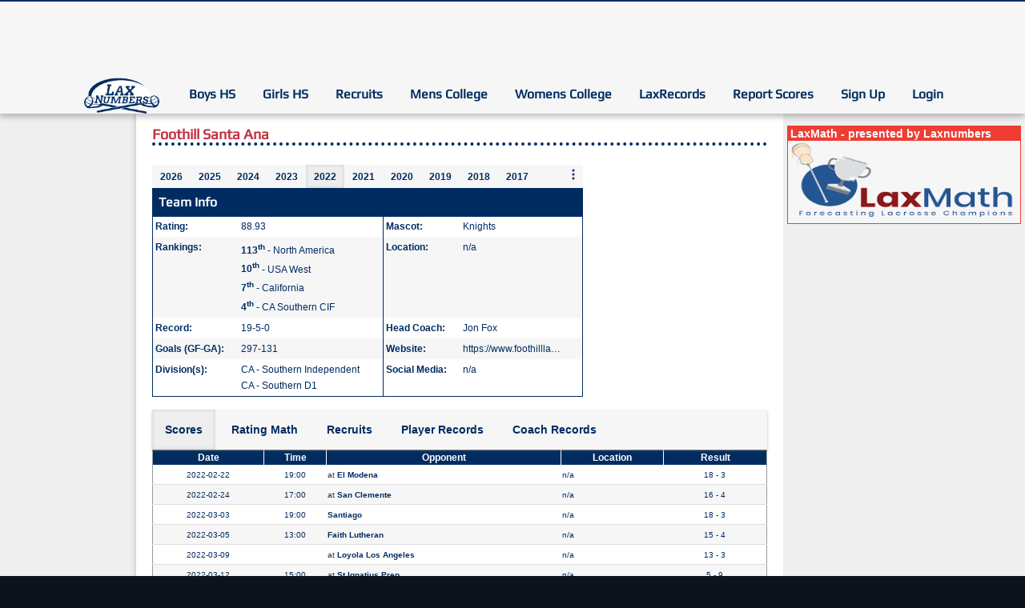

--- FILE ---
content_type: text/html; charset=UTF-8
request_url: https://laxnumbers.com/team_info.php?y=2022&t=10199
body_size: 45699
content:
<!DOCTYPE html>
<html lang = "en">
<head>
<base href="/">
<meta name="viewport" content="width=device-width, initial-scale=1, maximum-scale=1"><!-- InMobi Choice. Consent Manager Tag v3.0 (for TCF 2.2) -->
<script type="text/javascript" async=true>
(function() {
  var host = 'laxnumbers.com';
  var element = document.createElement('script');
  var firstScript = document.getElementsByTagName('script')[0];
  var url = 'https://cmp.inmobi.com'
    .concat('/choice/', 'X70W-gya10Q6h', '/', host, '/choice.js?tag_version=V3');
  var uspTries = 0;
  var uspTriesLimit = 3;
  element.async = true;
  element.type = 'text/javascript';
  element.src = url;

  firstScript.parentNode.insertBefore(element, firstScript);

  function makeStub() {
    var TCF_LOCATOR_NAME = '__tcfapiLocator';
    var queue = [];
    var win = window;
    var cmpFrame;

    function addFrame() {
      var doc = win.document;
      var otherCMP = !!(win.frames[TCF_LOCATOR_NAME]);

      if (!otherCMP) {
        if (doc.body) {
          var iframe = doc.createElement('iframe');

          iframe.style.cssText = 'display:none';
          iframe.name = TCF_LOCATOR_NAME;
          doc.body.appendChild(iframe);
        } else {
          setTimeout(addFrame, 5);
        }
      }
      return !otherCMP;
    }

    function tcfAPIHandler() {
      var gdprApplies;
      var args = arguments;

      if (!args.length) {
        return queue;
      } else if (args[0] === 'setGdprApplies') {
        if (
          args.length > 3 &&
          args[2] === 2 &&
          typeof args[3] === 'boolean'
        ) {
          gdprApplies = args[3];
          if (typeof args[2] === 'function') {
            args[2]('set', true);
          }
        }
      } else if (args[0] === 'ping') {
        var retr = {
          gdprApplies: gdprApplies,
          cmpLoaded: false,
          cmpStatus: 'stub'
        };

        if (typeof args[2] === 'function') {
          args[2](retr);
        }
      } else {
        if(args[0] === 'init' && typeof args[3] === 'object') {
          args[3] = Object.assign(args[3], { tag_version: 'V3' });
        }
        queue.push(args);
      }
    }

    function postMessageEventHandler(event) {
      var msgIsString = typeof event.data === 'string';
      var json = {};

      try {
        if (msgIsString) {
          json = JSON.parse(event.data);
        } else {
          json = event.data;
        }
      } catch (ignore) {}

      var payload = json.__tcfapiCall;

      if (payload) {
        window.__tcfapi(
          payload.command,
          payload.version,
          function(retValue, success) {
            var returnMsg = {
              __tcfapiReturn: {
                returnValue: retValue,
                success: success,
                callId: payload.callId
              }
            };
            if (msgIsString) {
              returnMsg = JSON.stringify(returnMsg);
            }
            if (event && event.source && event.source.postMessage) {
              event.source.postMessage(returnMsg, '*');
            }
          },
          payload.parameter
        );
      }
    }

    while (win) {
      try {
        if (win.frames[TCF_LOCATOR_NAME]) {
          cmpFrame = win;
          break;
        }
      } catch (ignore) {}

      if (win === window.top) {
        break;
      }
      win = win.parent;
    }
    if (!cmpFrame) {
      addFrame();
      win.__tcfapi = tcfAPIHandler;
      win.addEventListener('message', postMessageEventHandler, false);
    }
  };

  makeStub();

  var uspStubFunction = function() {
    var arg = arguments;
    if (typeof window.__uspapi !== uspStubFunction) {
      setTimeout(function() {
        if (typeof window.__uspapi !== 'undefined') {
          window.__uspapi.apply(window.__uspapi, arg);
        }
      }, 500);
    }
  };

  var checkIfUspIsReady = function() {
    uspTries++;
    if (window.__uspapi === uspStubFunction && uspTries < uspTriesLimit) {
      console.warn('USP is not accessible');
    } else {
      clearInterval(uspInterval);
    }
  };

  if (typeof window.__uspapi === 'undefined') {
    window.__uspapi = uspStubFunction;
    var uspInterval = setInterval(checkIfUspIsReady, 6000);
  }
})();
</script>
<!-- End InMobi Choice. Consent Manager Tag v3.0 (for TCF 2.2) -->


<!-- Google Maps -->
<script type="text/javascript"
        src="https://maps.google.com/maps/api/js?key=AIzaSyCrRTxVXJ9Yl7_YMdlrv8GrUZqQBatRqo8"></script>


<!--  jQuery 1.7+  -->
<!--<script src="jquery-1.9.1.min.js"></script>-->
<script
        src="https://code.jquery.com/jquery-3.2.1.min.js"
        integrity="sha256-hwg4gsxgFZhOsEEamdOYGBf13FyQuiTwlAQgxVSNgt4="
        crossorigin="anonymous"></script>

<link rel="stylesheet" href="css/layout.css" type="text/css"/>
<link rel="stylesheet" type="text/css" href="css/modal.css"/>
<link rel="stylesheet" type="text/css" href="css/scoreboard.css"/>
<link rel="stylesheet" type="text/css" href="css/mylax-scoreboard.css?v=20230220"/>
<style type='text/css'>
    .scrollholder {
        max-height: none;
        overflow-y: hidden;
    }

    .tableheads {
        border-style: none;
    }

</style>

<!-- ReCaptcha -->
<script src='https://www.google.com/recaptcha/api.js' async defer></script>

<!-- Google Auto Ads -->
<!--<script async src="//pagead2.googlesyndication.com/pagead/js/adsbygoogle.js"></script>-->
<!--<script>-->
<!--    if (document.documentElement.clientWidth < 960) {-->
<!--        (adsbygoogle = window.adsbygoogle || []).push({-->
<!--            google_ad_client: "ca-pub-6915156185914315",-->
<!--            enable_page_level_ads: true,-->
<!--            overlays: {bottom: true}-->
<!--        });-->
<!--    }-->
<!--</script>-->

<!-- Owl Carousel -->

<script src="js/owl-carousel/bundle.js"></script>

<!-- End Carousel -->

<!-- Google Adsense Verification -->
<meta name="google-adsense-account" content="ca-pub-6915156185914315">

<!-- Google Analytics -->
<!-- v4 - Google tag (gtag.js) -->
<script async src="https://www.googletagmanager.com/gtag/js?id=G-KNG5MEKS3Z"></script>
<script>
  window.dataLayer = window.dataLayer || [];
  function gtag(){dataLayer.push(arguments);}
  gtag('js', new Date());

  gtag('config', 'G-KNG5MEKS3Z');
</script>
<title>Foothill  Santa Ana Boys High School Lacrosse Team Information, Schedule & Scores - LaxNumbers</title>

<link rel='stylesheet' type='text/css' href='css/mhr-v2.css?v=20250318'>
<style>
table {
 min-width : 90%;
 margin: 0 auto;
}
</style>

<link rel="stylesheet" href="https://a.pub.network/core/pubfig/cls.css">
<script data-cfasync="false" type="text/javascript">
  var freestar = freestar || {};
  freestar.queue = freestar.queue || [];
  freestar.config = freestar.config || {};
  freestar.config.enabled_slots = [];
  freestar.initCallback = function () { (freestar.config.enabled_slots.length === 0) ? freestar.initCallbackCalled = false : freestar.newAdSlots(freestar.config.enabled_slots) 
}
</script>
<script src="https://a.pub.network/laxnumbers-com/pubfig.min.js" async></script>
<script type="text/javascript" src="js/MHRAds.js?v=1.0.102"></script>

<script type="text/javascript">





(function () {

    
   MHRAds.ads = [
    {
        "slot": "banner",
        "name": "freestar",
        "freq": 9
    },
    {
        "slot": "in-context",
        "name": "freestar",
        "freq": 5
    },
    {
        "slot": "left-column",
        "name": "freestar",
        "freq": 1
    }
];


   MHRAds.slotParams = {
        "banner" : {
             "style" : "display:inline-block;width:728px;height:90px"
           , "data-ad-client" : "ca-pub-6915156185914315"
           , "data-ad-slot" : "4732895784"
        }
     ,  "left-column" : {
            "class" : "adsbygoogle left-col-google-ad"
         ,  "data-ad-client": "ca-pub-6915156185914315"
         ,  "data-ad-slot": "6019248094"
       }
   };

   MHRAds.init();

})();
</script>
<script type="text/javascript" src="js/LNAccess.js"></script>
<script type="text/javascript">
LNAccess( "\/team_info.php" );
</script>
<style>
    .team-season-menu {
        position: absolute;
        margin: 0;
        padding: 0.8rem;
        border: solid 1px #ddd;
        background: #f8f8f8;
        box-shadow: 0px 4px 7px 0px rgba(89,89,89,0.38);
        z-index: 400;
        display: none;
    }
    .team-season-menu-open {
        display: block;
    }
    .team-season-trigger {
        background: none;
        appearance: none;
        border-style: none;
        border-style: none !important;
        box-shadow: unset !important;
        padding: 0.25rem !important;
    }
    .season-nav {
        display: flex;
    }
    .season-nav li a {
        padding: 3px 10px !important;
    }
    .season-nav li:last-of-type {
        flex-grow: 1;
        text-align: right;
    }
    .season-nav li:last-of-type:hover {
        background: unset;
        box-shadow: unset;
    }
    .lr-max-key {
        margin-top: 2rem;
        max-width: 560px;
        border: solid 1px #aaa;
    }
    .lr-max-key .scrollholder {
        border-style: none;
    }
    .lr-max-key .tablecontainer {
        border-style: none;
    }
    .lr-max-key table {
        border-style: none;
    }
    .lr-max-key h5 {
        margin: 0;
        padding: 0.25rem 0.5rem;
        background: #ddd;
        border-bottom: solid 1px #aaa;
    }
    .lr-max-key th {
        background: #ddd;
        color: #002c61;
    }
    .lr-max-key td {
        text-align: center;
        white-space: nowrap;
    }
</style>
</head>
<body>

<nav class="mobile-nav closed">
<button id="mobile-menu-button" class="mobile-menu-button">
    <span></span>
    <span></span>
    <span></span>
</button>
<div>
<!--				<div id = "nav_left" class = "col"></div>
				
				<div id = "nav_centre" class = "col"> -->
				<ul class='nav-list'>
                    <li class="nested"><a href="index.php"><img src="images/logo-LaxNumbers.png"></a></li>
                    <li class="nested"><a href="current-rankings/boys">Boys HS</a>
                        <ul>
                            <li><a href="current-rankings/boys">Rankings</a></li>
                            <li><a href="scoreboard/0">Schedule/Results</a></li>
                        </ul>
                    </li>
                    <li class="nested"><a href="current-rankings/girls">Girls HS</a>
                        <ul>
                            <li><a href="current-rankings/girls">Rankings</a></li>
                            <li><a href="scoreboard/1">Schedule/Results</a></li>
                        </ul>
                    </li>
                    <li class="nested"><a href="recruits.php">Recruits</a>
                        <ul>
                            <li><a href="recruits.php?add_recruit=1">Add Recruit</a></li>
                        </ul>
                    </li>
                    <!--<li><a href="http://www.laxbytes.com/RECRUITS/recruits.php" target="_blank">Recruits</a>-->
                    <li class="nested"><a href="current-rankings/college">Mens College</a>
                        <ul>
                            <li><a href="current-rankings/college">Rankings</a></li>
                            <li><a href="scoreboard/401">Schedule/Results</a></li>
                        </ul>
                    </li>
                    <li class="nested"><a href="current-rankings/womens">Womens College</a>
                        <ul>
                            <li><a href="current-rankings/womens">Rankings</a></li>
                            <li><a href="scoreboard/501">Schedule/Results</a></li>
                        </ul>
                    </li>
                    <li class="nested"><a>LaxRecords</a>
                        <ul>
                            <li class="nested"><a>Player Records</a>
                                <ul class="child row-1">
                                    <li><a href="player_stats.php?type=01">All Time Records</a></li>
                                    <li><a href="player_stats.php?type=31">Most Points - Career</a></li>
                                    <li><a href="player_stats.php?type=21">Most Points - Season</a></li>
                                    <li><a href="player_stats.php?type=11">Most Points - Game</a></li>
                                    <li><a href="player_stats.php?type=32">Most Goals - Career</a></li>
                                    <li><a href="player_stats.php?type=22">Most Goals - Season</a></li>
                                    <li><a href="player_stats.php?type=12">Most Goals - Game</a></li>
                                    <li><a href="player_stats.php?type=33">Most Assists - Career</a></li>
                                    <li><a href="player_stats.php?type=23">Most Assists - Season</a></li>
                                    <li><a href="player_stats.php?type=13">Most Assists - Game</a></li>
                                    <li><a href="player_stats.php?type=34">Most Face-off Wins - Career</a></li>
                                    <li><a href="player_stats.php?type=24">Most Face-off Wins - Season</a></li>
                                    <li><a href="player_stats.php?type=14">Most Face-off Wins - Game</a></li>
                                    <li><a href="player_stats.php?type=35">Most Saves - Career</a></li>
                                    <li><a href="player_stats.php?type=25">Most Saves - Season</a></li>
                                    <li><a href="player_stats.php?type=15">Most Saves - Game</a></li>
                                </ul>
                            </li>
                            <li class="nested"><a href="">Coach Records</a>
                                <ul class="child row-2">
                                    <li><a href="coach_stats.php?type=01">Career Wins</a></li>
                                    <li><a href="coach_stats.php?type=02">Career Championship</a></li>
                                </ul>
                            </li>
                            <li><a href="/laxrecords_submission.php">Submit a Record</a></li>
                        </ul>
                    </li>
                    <li><a href="reportscores.php">Report Scores</a></li>
                    <li><a href="teamofficial.php">Sign Up</a></li>
                    <li class = "end"><a href="login.php">Login</a></li>
				</ul>
<!--				</div>
				<div id = "nav_right" class = "col"></div> -->

                <script type='text/javascript'>
                    (function() {
                        var par = document.scripts[document.scripts.length - 1].parentNode;
                        if ( /\btop-nav\b/.test(par.className) ) {
                            var nav = par.getElementsByClassName('nav-list')[0],
                                li = nav.getElementsByTagName('li'); 
                            for(var i = 0; i < li.length; i++) {
                                var ul = li[i].getElementsByTagName('ul');
                                if(ul.length) {
                                    li[i].onmouseover = function(e) {
                                        var ul = this.getElementsByTagName('ul')[0];
                                        ul.style.display = 'block';  
                                    } 
                                    li[i].onmouseout = function(e) {
                                        var ul = this.getElementsByTagName('ul')[0];
                                        ul.style.display = 'none';  
                                    } 
                                }
                            }
                        }


                    })();

                </script>

</div>
</nav>
<div class="column">

<nav class='top-nav'>
<!-- PLACE THIS SECTION INSIDE OF YOUR BODY TAGS -->
<!-- Tag ID: laxnumbers_static_pushdown -->
<div align="center" data-freestar-ad="__320x50 __970x90" id="laxnumbers_static_pushdown">
  <script data-cfasync="false" type="text/javascript">
    freestar.config.enabled_slots.push({ placementName: "laxnumbers_static_pushdown", slotId: "laxnumbers_static_pushdown" });
  </script>
</div>

    <!--<div class='nav-ad'>-->
        <!--<div class="top-ad">-->
            <!--&lt;!&ndash;&lt;!&ndash; google ad could go here &ndash;&gt;&ndash;&gt;-->
              <!--&lt;!&ndash;<script>&ndash;&gt;-->
                  <!--&lt;!&ndash;(function () {&ndash;&gt;-->
                         <!--&lt;!&ndash;MHRAds.show( 'banner' ) ;&ndash;&gt;-->
                  <!--&lt;!&ndash;})()&ndash;&gt;-->
             <!--&lt;!&ndash;</script>&ndash;&gt;-->
        <!--</div>-->
    <!--</div>--><!--				<div id = "nav_left" class = "col"></div>
				
				<div id = "nav_centre" class = "col"> -->
				<ul class='nav-list'>
                    <li class="nested"><a href="index.php"><img src="images/logo-LaxNumbers.png"></a></li>
                    <li class="nested"><a href="current-rankings/boys">Boys HS</a>
                        <ul>
                            <li><a href="current-rankings/boys">Rankings</a></li>
                            <li><a href="scoreboard/0">Schedule/Results</a></li>
                        </ul>
                    </li>
                    <li class="nested"><a href="current-rankings/girls">Girls HS</a>
                        <ul>
                            <li><a href="current-rankings/girls">Rankings</a></li>
                            <li><a href="scoreboard/1">Schedule/Results</a></li>
                        </ul>
                    </li>
                    <li class="nested"><a href="recruits.php">Recruits</a>
                        <ul>
                            <li><a href="recruits.php?add_recruit=1">Add Recruit</a></li>
                        </ul>
                    </li>
                    <!--<li><a href="http://www.laxbytes.com/RECRUITS/recruits.php" target="_blank">Recruits</a>-->
                    <li class="nested"><a href="current-rankings/college">Mens College</a>
                        <ul>
                            <li><a href="current-rankings/college">Rankings</a></li>
                            <li><a href="scoreboard/401">Schedule/Results</a></li>
                        </ul>
                    </li>
                    <li class="nested"><a href="current-rankings/womens">Womens College</a>
                        <ul>
                            <li><a href="current-rankings/womens">Rankings</a></li>
                            <li><a href="scoreboard/501">Schedule/Results</a></li>
                        </ul>
                    </li>
                    <li class="nested"><a>LaxRecords</a>
                        <ul>
                            <li class="nested"><a>Player Records</a>
                                <ul class="child row-1">
                                    <li><a href="player_stats.php?type=01">All Time Records</a></li>
                                    <li><a href="player_stats.php?type=31">Most Points - Career</a></li>
                                    <li><a href="player_stats.php?type=21">Most Points - Season</a></li>
                                    <li><a href="player_stats.php?type=11">Most Points - Game</a></li>
                                    <li><a href="player_stats.php?type=32">Most Goals - Career</a></li>
                                    <li><a href="player_stats.php?type=22">Most Goals - Season</a></li>
                                    <li><a href="player_stats.php?type=12">Most Goals - Game</a></li>
                                    <li><a href="player_stats.php?type=33">Most Assists - Career</a></li>
                                    <li><a href="player_stats.php?type=23">Most Assists - Season</a></li>
                                    <li><a href="player_stats.php?type=13">Most Assists - Game</a></li>
                                    <li><a href="player_stats.php?type=34">Most Face-off Wins - Career</a></li>
                                    <li><a href="player_stats.php?type=24">Most Face-off Wins - Season</a></li>
                                    <li><a href="player_stats.php?type=14">Most Face-off Wins - Game</a></li>
                                    <li><a href="player_stats.php?type=35">Most Saves - Career</a></li>
                                    <li><a href="player_stats.php?type=25">Most Saves - Season</a></li>
                                    <li><a href="player_stats.php?type=15">Most Saves - Game</a></li>
                                </ul>
                            </li>
                            <li class="nested"><a href="">Coach Records</a>
                                <ul class="child row-2">
                                    <li><a href="coach_stats.php?type=01">Career Wins</a></li>
                                    <li><a href="coach_stats.php?type=02">Career Championship</a></li>
                                </ul>
                            </li>
                            <li><a href="/laxrecords_submission.php">Submit a Record</a></li>
                        </ul>
                    </li>
                    <li><a href="reportscores.php">Report Scores</a></li>
                    <li><a href="teamofficial.php">Sign Up</a></li>
                    <li class = "end"><a href="login.php">Login</a></li>
				</ul>
<!--				</div>
				<div id = "nav_right" class = "col"></div> -->

                <script type='text/javascript'>
                    (function() {
                        var par = document.scripts[document.scripts.length - 1].parentNode;
                        if ( /\btop-nav\b/.test(par.className) ) {
                            var nav = par.getElementsByClassName('nav-list')[0],
                                li = nav.getElementsByTagName('li'); 
                            for(var i = 0; i < li.length; i++) {
                                var ul = li[i].getElementsByTagName('ul');
                                if(ul.length) {
                                    li[i].onmouseover = function(e) {
                                        var ul = this.getElementsByTagName('ul')[0];
                                        ul.style.display = 'block';  
                                    } 
                                    li[i].onmouseout = function(e) {
                                        var ul = this.getElementsByTagName('ul')[0];
                                        ul.style.display = 'none';  
                                    } 
                                }
                            }
                        }


                    })();

                </script>
</nav>
<div id="column-wrapper" class="flex">

<div id="left-column">
    <div class="left-column sticky-column">

    <!-- Tag ID: laxnumbers_skyscraper_left -->
<div align="center" data-freestar-ad="__160x600" id="laxnumbers_skyscraper_left">
  <script data-cfasync="false" type="text/javascript">
        freestar.config.enabled_slots.push({ placementName: "laxnumbers_skyscraper_left", slotId: "laxnumbers_skyscraper_left" });
  </script>
</div>

    </div>
</div>
<div class="center-right-columns">
    <div id="main-column" class='main-wrapper'>
        <main id="main-content">
<h4 class="sitestyle6">Foothill  Santa Ana</h4>
<div class="team-assoc-info">
<div class="desc-container">
<ul id="team-season-list" class="season-nav nav-list">
    <li >
        <a href="/team_info.php?y=2026&amp;t=10199">2026</a>
    </li>
    <li >
        <a href="/team_info.php?y=2025&amp;t=10199">2025</a>
    </li>
    <li >
        <a href="/team_info.php?y=2024&amp;t=10199">2024</a>
    </li>
    <li >
        <a href="/team_info.php?y=2023&amp;t=10199">2023</a>
    </li>
    <li class="nav-list-selected">
        <a href="/team_info.php?y=2022&amp;t=10199">2022</a>
    </li>
    <li >
        <a href="/team_info.php?y=2021&amp;t=10199">2021</a>
    </li>
    <li >
        <a href="/team_info.php?y=2020&amp;t=10199">2020</a>
    </li>
    <li >
        <a href="/team_info.php?y=2019&amp;t=10199">2019</a>
    </li>
    <li >
        <a href="/team_info.php?y=2018&amp;t=10199">2018</a>
    </li>
    <li >
        <a href="/team_info.php?y=2017&amp;t=10199">2017</a>
    </li>
    <li >
        <a href="/team_info.php?y=2016&amp;t=10199">2016</a>
    </li>
    <li >
        <a href="/team_info.php?y=2015&amp;t=10199">2015</a>
    </li>
    <li >
        <a href="/team_info.php?y=2014&amp;t=10199">2014</a>
    </li>
    <li >
        <a href="/team_info.php?y=2013&amp;t=10199">2013</a>
    </li>
    <li>
		<button class="team-season-trigger" id="team-season-trigger" aria-label="More seasons" aria-expanded="false" aria-haspopup="true">
			<svg xmlns="http://www.w3.org/2000/svg" width="16" height="16" fill="currentColor" class="bi bi-three-dots-vertical" viewBox="0 0 16 16">
			  <path d="M9.5 13a1.5 1.5 0 1 1-3 0 1.5 1.5 0 0 1 3 0m0-5a1.5 1.5 0 1 1-3 0 1.5 1.5 0 0 1 3 0m0-5a1.5 1.5 0 1 1-3 0 1.5 1.5 0 0 1 3 0"/>
			</svg>
		</button>
	</li>
</ul>
<div class="team-season-menu" id="team-season-menu">
<ul>
    <li>
        <a href="/team_info.php?y=2026&amp;t=10199">2026</a>
    </li>
    <li>
        <a href="/team_info.php?y=2025&amp;t=10199">2025</a>
    </li>
    <li>
        <a href="/team_info.php?y=2024&amp;t=10199">2024</a>
    </li>
    <li>
        <a href="/team_info.php?y=2023&amp;t=10199">2023</a>
    </li>
    <li>
        <a href="/team_info.php?y=2022&amp;t=10199">2022</a>
    </li>
    <li>
        <a href="/team_info.php?y=2021&amp;t=10199">2021</a>
    </li>
    <li>
        <a href="/team_info.php?y=2020&amp;t=10199">2020</a>
    </li>
    <li>
        <a href="/team_info.php?y=2019&amp;t=10199">2019</a>
    </li>
    <li>
        <a href="/team_info.php?y=2018&amp;t=10199">2018</a>
    </li>
    <li>
        <a href="/team_info.php?y=2017&amp;t=10199">2017</a>
    </li>
    <li>
        <a href="/team_info.php?y=2016&amp;t=10199">2016</a>
    </li>
    <li>
        <a href="/team_info.php?y=2015&amp;t=10199">2015</a>
    </li>
    <li>
        <a href="/team_info.php?y=2014&amp;t=10199">2014</a>
    </li>
    <li>
        <a href="/team_info.php?y=2013&amp;t=10199">2013</a>
    </li>
</ul>
</div>
<script>
document.addEventListener("DOMContentLoaded", function() {
    var triggerWidth = 25;
    var btnWidth = 48;
    var d = document;
    var teamSeasons = [2026,2025,2024,2023,2022,2021,2020,2019,2018,2017,2016,2015,2014,2013];
    var teamSeasonList = d.getElementById("team-season-list");
    var teamSeasonMenu = d.getElementById("team-season-menu");
    var teamSeasonTrigger = d.getElementById("team-season-trigger");
    var menuHover = false;
    var triggerHover = false;
    var menuOpen = false;

    function setMenuPosition() {
        var triggerBox = teamSeasonTrigger.getBoundingClientRect();
        teamSeasonMenu.style.top = (triggerBox.height + triggerBox.top + window.scrollY) + "px";
        teamSeasonMenu.style.left = (triggerBox.left - btnWidth + 15) + "px";
    }

    function openMenu() {
        setMenuPosition();
        menuOpen = true;
        teamSeasonMenu.className = "team-season-menu team-season-menu-open";
        teamSeasonTrigger.setAttribute( "aria-expanded", "true" );
    }

    function closeMenu() {
        menuOpen = false;
        teamSeasonMenu.className = "team-season-menu";
        teamSeasonTrigger.setAttribute( "aria-expanded", "false" );
    }

    function toggleMenu() {
        setMenuPosition();
        menuOpen = !menuOpen;
        teamSeasonMenu.className = "team-season-menu" + (menuOpen ? " team-season-menu-open" : "");
        teamSeasonTrigger.setAttribute( "aria-expanded", teamSeasonMenu.open );
    }

    function resizeHandler() {
        var width;
        var menuLen;
        var listItems = teamSeasonList.getElementsByTagName("li");
        var menuItems = teamSeasonMenu.getElementsByTagName("li");

        for( var i = 0; i < listItems.length-1; i++ )
            listItems[i].style.display = "none";

        width = teamSeasonList.clientWidth;
        menuLen = Math.max( Math.floor( width / btnWidth ), 0);

        // Make space for the trigger if it's displayed.
        // Otherwise, fit as many seasons in the top bar as possible.
        if( menuLen < menuItems.length ){
            width = teamSeasonList.clientWidth - triggerWidth;
            menuLen = Math.max( Math.floor( width / btnWidth ), 0);
        }

        for( var i = 0; i < menuLen && i < listItems.length - 1; i++ ) {
            listItems[i].style.display = "inline-block";
            menuItems[i].style.display = "none";
        }

        for( var i = menuLen; i < menuItems.length; i++ ) {
            menuItems[i].style.display = "list-item";
        }
        if( menuItems.length > menuLen ) {
            listItems[listItems.length - 1].style.display = "inline-block";
        }else{
            listItems[listItems.length - 1].style.display = "none";
        }
        setMenuPosition();
	}

    window.addEventListener("resize", resizeHandler);
    window.addEventListener("scroll", setMenuPosition);
    resizeHandler();

    teamSeasonTrigger.addEventListener("mouseenter", function() {
        triggerHover = true;
        openMenu();
    });
    teamSeasonTrigger.parentNode.addEventListener("mouseleave", function() {
        triggerHover = false;
        setTimeout( function () {
            if( !triggerHover && !menuHover )
                closeMenu();
        }, 25);
    });
    teamSeasonMenu.addEventListener("mouseenter", function() {
        menuHover = true;
    });
    teamSeasonMenu.addEventListener("mouseleave", function() {
        menuHover = false;
        setTimeout( function () {
            if( !triggerHover && !menuHover )
                closeMenu();
        }, 25);
    });
    teamSeasonTrigger.addEventListener("click", toggleMenu);

});
</script>
<h5>Team Info</h5>
<div class="desc-container-table">
<table>
    <tr>
        <th>Rating</th>
        <td>88.93</td>
        <th>Mascot</th>
        <td>Knights</td>
    </tr>
    <tr>
        <th>Rankings</th>
        <td>
            <ul>
        
	    	<li><a href="/ratings.php?y=2022&v=3000"><b>113<sup>th</sup></b> - North America</a></li>
	    	<li><a href="/ratings.php?y=2022&v=3004"><b>10<sup>th</sup></b> - USA West</a></li>
	    	<li><a href="/ratings.php?y=2022&v=3017"><b>7<sup>th</sup></b> - California</a></li>
	    	<li><a href="/ratings.php?y=2022&v=3044"><b>4<sup>th</sup></b> - CA Southern CIF</a></li>
            </ul>
        </td>
        <th>Location</th>
        <td>n/a</td>        </td>
    </tr>
    <tr>
        <th>Record</th>
        <td>19-5-0</td>
        <th>Head Coach</th>
        <td>Jon Fox</td>
    </tr>
    <tr>
        <th>Goals (GF-GA)</th>
        <td>297-131</td>
        <th>Website</th>
        <td><a href="https://www.foothilllacrosse.org" target="_blank" title="https://www.foothilllacrosse.org">https://www.foothillla&hellip;</a></td>
    </tr>
    <tr>
        <th>Division(s)</th>
        <td>
            <ul>
                <li><a href="/division_info.php?y=2022&amp;d=1034">CA - Southern Independent</a></li>
                <li><a href="/division_info.php?y=2022&amp;d=1570">CA - Southern D1</a></li>
            </ul>
        </td>
        <th>Social Media</th>
        <td id="social-media">
n/a        </td>
    </tr>
</table>
</div>
</div>
<div class="desc-img-edit active">
</div>
</div>
<ul class="info-page nav-list" id="nav-list">
    <li class="nav-list-selected"><a href="/team_info.php?y=2022&t=10199">Scores</a></li>
    <li ><a href="/team_info.php?y=2022&t=10199&s=1">Rating Math</a></li>
    <li ><a href="/team_info.php?y=2022&t=10199&s=2">Recruits</a></li>
    <li ><a href="/team_info.php?y=2022&t=10199&s=3">Player Records</a></li>
    <li ><a href="/team_info.php?y=2022&t=10199&s=4">Coach Records</a></li>
</ul>
<div class="info-page-body"><div class ='tablecontainer'>
<div class = 'tableheads targ'></div>
<div class = 'scrollholder'>
<table class='linked_table' border="1" style="border-collapse: collapse" width="94%" cellspacing="0" cellpadding="3">
  <tr>
  <thead>
    <th bgcolor="#002c61"><font face="Arial" color="#FFFFFF">Date</font></td>
    <th bgcolor="#002c61"><font face="Arial" color="#FFFFFF">Time</font></td>
    <th bgcolor="#002c61"><font face="Arial" color="#FFFFFF">Opponent</font></td>
    <th bgcolor="#002c61"><font face="Arial" color="#FFFFFF">Location</font></td>
    <th bgcolor="#002c61"><font face="Arial" color="#FFFFFF">Result</font></td>
  </tr>
  </thead>
  <tbody>
  <tr>
    <td nowrap align=center><SPAN class=sitestyle1>2022-02-22</span></td>
    <td nowrap align=center><SPAN class=sitestyle1>19:00</span></td>
    <td nowrap align=left><SPAN class=sitestyle1><em class='at-vs-ind'>at</em> <a href="team_info.php?y=2022&t=14251">El Modena</a></span></td>
    <td align=left><SPAN class=sitestyle1>n/a</span></td>
    <td nowrap align=center><SPAN class=sitestyle1>18 - 3</span></td>
  </tr>
  <tr>
    <td nowrap align=center><SPAN class=sitestyle1>2022-02-24</span></td>
    <td nowrap align=center><SPAN class=sitestyle1>17:00</span></td>
    <td nowrap align=left><SPAN class=sitestyle1><em class='at-vs-ind'>at</em> <a href="team_info.php?y=2022&t=10182">San Clemente</a></span></td>
    <td align=left><SPAN class=sitestyle1>n/a</span></td>
    <td nowrap align=center><SPAN class=sitestyle1>16 - 4</span></td>
  </tr>
  <tr>
    <td nowrap align=center><SPAN class=sitestyle1>2022-03-03</span></td>
    <td nowrap align=center><SPAN class=sitestyle1>19:00</span></td>
    <td nowrap align=left><SPAN class=sitestyle1><a href="team_info.php?y=2022&t=10211">Santiago</a></span></td>
    <td align=left><SPAN class=sitestyle1>n/a</span></td>
    <td nowrap align=center><SPAN class=sitestyle1>18 - 3</span></td>
  </tr>
  <tr>
    <td nowrap align=center><SPAN class=sitestyle1>2022-03-05</span></td>
    <td nowrap align=center><SPAN class=sitestyle1>13:00</span></td>
    <td nowrap align=left><SPAN class=sitestyle1><a href="team_info.php?y=2022&t=12261">Faith Lutheran</a></span></td>
    <td align=left><SPAN class=sitestyle1>n/a</span></td>
    <td nowrap align=center><SPAN class=sitestyle1>15 - 4</span></td>
  </tr>
  <tr>
    <td nowrap align=center><SPAN class=sitestyle1>2022-03-09</span></td>
    <td nowrap align=center><SPAN class=sitestyle1></span></td>
    <td nowrap align=left><SPAN class=sitestyle1><em class='at-vs-ind'>at</em> <a href="team_info.php?y=2022&t=10230">Loyola  Los Angeles</a></span></td>
    <td align=left><SPAN class=sitestyle1>n/a</span></td>
    <td nowrap align=center><SPAN class=sitestyle1>13 - 3</span></td>
  </tr>
  <tr>
    <td nowrap align=center><SPAN class=sitestyle1>2022-03-12</span></td>
    <td nowrap align=center><SPAN class=sitestyle1>15:00</span></td>
    <td nowrap align=left><SPAN class=sitestyle1><em class='at-vs-ind'>at</em> <a href="team_info.php?y=2022&t=10155">St Ignatius Prep</a></span></td>
    <td align=left><SPAN class=sitestyle1>n/a</span></td>
    <td nowrap align=center><SPAN class=sitestyle1>5 - 9</span></td>
  </tr>
  <tr>
    <td nowrap align=center><SPAN class=sitestyle1>2022-03-14</span></td>
    <td nowrap align=center><SPAN class=sitestyle1>16:30</span></td>
    <td nowrap align=left><SPAN class=sitestyle1><em class='at-vs-ind'>at</em> <a href="team_info.php?y=2022&t=10071">Redwood</a></span></td>
    <td align=left><SPAN class=sitestyle1>n/a</span></td>
    <td nowrap align=center><SPAN class=sitestyle1>8 - 9 OT</span></td>
  </tr>
  <tr>
    <td nowrap align=center><SPAN class=sitestyle1>2022-03-15</span></td>
    <td nowrap align=center><SPAN class=sitestyle1>15:30</span></td>
    <td nowrap align=left><SPAN class=sitestyle1><em class='at-vs-ind'>at</em> <a href="team_info.php?y=2022&t=10058">De LaSalle</a></span></td>
    <td align=left><SPAN class=sitestyle1>n/a</span></td>
    <td nowrap align=center><SPAN class=sitestyle1>2 - 11</span></td>
  </tr>
  <tr>
    <td nowrap align=center><SPAN class=sitestyle1>2022-03-19</span></td>
    <td nowrap align=center><SPAN class=sitestyle1>11:00</span></td>
    <td nowrap align=left><SPAN class=sitestyle1><a href="team_info.php?y=2022&t=13397">Memorial</a></span></td>
    <td align=left><SPAN class=sitestyle1>n/a</span></td>
    <td nowrap align=center><SPAN class=sitestyle1>11 - 3</span></td>
  </tr>
  <tr>
    <td nowrap align=center><SPAN class=sitestyle1>2022-03-22</span></td>
    <td nowrap align=center><SPAN class=sitestyle1>19:00</span></td>
    <td nowrap align=left><SPAN class=sitestyle1><a href="team_info.php?y=2022&t=10319">Golden</a></span></td>
    <td align=left><SPAN class=sitestyle1>n/a</span></td>
    <td nowrap align=center><SPAN class=sitestyle1>13 - 5</span></td>
  </tr>
  <tr>
    <td nowrap align=center><SPAN class=sitestyle1>2022-03-24</span></td>
    <td nowrap align=center><SPAN class=sitestyle1>15:00</span></td>
    <td nowrap align=left><SPAN class=sitestyle1><a href="team_info.php?y=2022&t=10161">Esperanza</a></span></td>
    <td align=left><SPAN class=sitestyle1>n/a</span></td>
    <td nowrap align=center><SPAN class=sitestyle1>18 - 2</span></td>
  </tr>
  <tr>
    <td nowrap align=center><SPAN class=sitestyle1>2022-03-29</span></td>
    <td nowrap align=center><SPAN class=sitestyle1>19:00</span></td>
    <td nowrap align=left><SPAN class=sitestyle1><a href="team_info.php?y=2022&t=10164">Yorba Linda</a></span></td>
    <td align=left><SPAN class=sitestyle1>n/a</span></td>
    <td nowrap align=center><SPAN class=sitestyle1>13 - 4</span></td>
  </tr>
  <tr>
    <td nowrap align=center><SPAN class=sitestyle1>2022-03-31</span></td>
    <td nowrap align=center><SPAN class=sitestyle1>19:00</span></td>
    <td nowrap align=left><SPAN class=sitestyle1><a href="team_info.php?y=2022&t=10260">La Costa Canyon</a></span></td>
    <td align=left><SPAN class=sitestyle1>n/a</span></td>
    <td nowrap align=center><SPAN class=sitestyle1>17 - 6</span></td>
  </tr>
  <tr>
    <td nowrap align=center><SPAN class=sitestyle1>2022-04-09</span></td>
    <td nowrap align=center><SPAN class=sitestyle1>13:00</span></td>
    <td nowrap align=left><SPAN class=sitestyle1><em class='at-vs-ind'>at</em> <a href="team_info.php?y=2022&t=10194">Corona Del Mar</a></span></td>
    <td align=left><SPAN class=sitestyle1>n/a</span></td>
    <td nowrap align=center><SPAN class=sitestyle1>7 - 6</span></td>
  </tr>
  <tr>
    <td nowrap align=center><SPAN class=sitestyle1>2022-04-13</span></td>
    <td nowrap align=center><SPAN class=sitestyle1>02:00</span></td>
    <td nowrap align=left><SPAN class=sitestyle1><a href="team_info.php?y=2022&t=10252">Los Alamitos</a></span></td>
    <td align=left><SPAN class=sitestyle1>n/a</span></td>
    <td nowrap align=center><SPAN class=sitestyle1>11 - 10 OT</span></td>
  </tr>
  <tr>
    <td nowrap align=center><SPAN class=sitestyle1>2022-04-16</span></td>
    <td nowrap align=center><SPAN class=sitestyle1>19:00</span></td>
    <td nowrap align=left><SPAN class=sitestyle1><em class='at-vs-ind'>at</em> <a href="team_info.php?y=2022&t=10262">Torrey Pines</a></span></td>
    <td align=left><SPAN class=sitestyle1>n/a</span></td>
    <td nowrap align=center><SPAN class=sitestyle1>12 - 6</span></td>
  </tr>
  <tr>
    <td nowrap align=center><SPAN class=sitestyle1>2022-04-20</span></td>
    <td nowrap align=center><SPAN class=sitestyle1>19:00</span></td>
    <td nowrap align=left><SPAN class=sitestyle1><a href="team_info.php?y=2022&t=10183">Trabuco Hills</a></span></td>
    <td align=left><SPAN class=sitestyle1>n/a</span></td>
    <td nowrap align=center><SPAN class=sitestyle1>17 - 4</span></td>
  </tr>
  <tr>
    <td nowrap align=center><SPAN class=sitestyle1>2022-04-21</span></td>
    <td nowrap align=center><SPAN class=sitestyle1>15:00</span></td>
    <td nowrap align=left><SPAN class=sitestyle1><a href="team_info.php?y=2022&t=10160">El Dorado</a></span></td>
    <td align=left><SPAN class=sitestyle1>n/a</span></td>
    <td nowrap align=center><SPAN class=sitestyle1>19 - 3</span></td>
  </tr>
  <tr>
    <td nowrap align=center><SPAN class=sitestyle1>2022-04-27</span></td>
    <td nowrap align=center><SPAN class=sitestyle1>15:00</span></td>
    <td nowrap align=left><SPAN class=sitestyle1><em class='at-vs-ind'>at</em> <a href="team_info.php?y=2022&t=14237">Canyon-Anaheim</a></span></td>
    <td align=left><SPAN class=sitestyle1>n/a</span></td>
    <td nowrap align=center><SPAN class=sitestyle1>17 - 2</span></td>
  </tr>
  <tr>
    <td nowrap align=center><SPAN class=sitestyle1>2022-04-28</span></td>
    <td nowrap align=center><SPAN class=sitestyle1>15:15</span></td>
    <td nowrap align=left><SPAN class=sitestyle1><a href="team_info.php?y=2022&t=10257">Mater Dei  Santa Ana</a></span></td>
    <td align=left><SPAN class=sitestyle1>n/a</span></td>
    <td nowrap align=center><SPAN class=sitestyle1>5 - 6</span></td>
  </tr>
  <tr>
    <td nowrap align=center><SPAN class=sitestyle1>2022-05-04</span></td>
    <td nowrap align=center><SPAN class=sitestyle1>15:15</span></td>
    <td nowrap align=left><SPAN class=sitestyle1><a href="team_info.php?y=2022&t=10258">Santa Margarita Catholic</a></span></td>
    <td align=left><SPAN class=sitestyle1>n/a</span></td>
    <td nowrap align=center><SPAN class=sitestyle1>15 - 5</span></td>
  </tr>
  <tr>
    <td nowrap align=center><SPAN class=sitestyle1>2022-05-06</span></td>
    <td nowrap align=center><SPAN class=sitestyle1>15:15</span></td>
    <td nowrap align=left><SPAN class=sitestyle1><a href="team_info.php?y=2022&t=10221">Agoura</a></span></td>
    <td align=left><SPAN class=sitestyle1>n/a</span></td>
    <td nowrap align=center><SPAN class=sitestyle1>13 - 5</span></td>
  </tr>
  <tr>
    <td nowrap align=center><SPAN class=sitestyle1>2022-05-10</span></td>
    <td nowrap align=center><SPAN class=sitestyle1>19:15</span></td>
    <td nowrap align=left><SPAN class=sitestyle1><a href="team_info.php?y=2022&t=10216">St Margarets Episcopal</a></span></td>
    <td align=left><SPAN class=sitestyle1>n/a</span></td>
    <td nowrap align=center><SPAN class=sitestyle1>10 - 8</span></td>
  </tr>
  <tr>
    <td nowrap align=center><SPAN class=sitestyle1>2022-05-13</span></td>
    <td nowrap align=center><SPAN class=sitestyle1>19:00</span></td>
    <td nowrap align=left><SPAN class=sitestyle1><em class='at-vs-ind'>vs</em> <a href="team_info.php?y=2022&t=10194">Corona Del Mar</a></span></td>
    <td align=left><SPAN class=sitestyle1>n/a</span></td>
    <td nowrap align=center><SPAN class=sitestyle1>4 - 10</span></td>
  </tr>
  </tbody>
</table>

</div>
</div>
<br><p><SPAN class=sitestyle9>2022 Season Totals for the Foothill  Santa Ana</span></p>

<p><SPAN class=sitestyle5>Current Season Record - All Games (W-L-T): 19-5-0 &nbsp;&nbsp;&nbsp;GF=297 GA=131</span><br><br>
</div>
        </main>
    </div>
    <div id="right-column" class="right-column">
        <div class="sticky-column">
<section class='links-widget'>
<h4>LaxMath - presented by Laxnumbers</h4>
<a href="http://laxmath.com" target="_blank"><img src="/images/laxmath_logo.png" height=100 width=290></a>
</section>
<!-- PLACE THIS SECTION INSIDE OF YOUR BODY TAGS -->
<!-- Tag ID: laxnumbers_medrec_right -->
    <div align="center" data-freestar-ad="__300x250" id="laxnumbers_medrec_right">
        <script data-cfasync="false" type="text/javascript">
            freestar.config.enabled_slots.push({ placementName: "laxnumbers_medrec_right", slotId: "laxnumbers_medrec_right" });
        </script>
    </div>
<!-- Tag ID: laxnumbers_medrec_right_2 -->
    <div align="center" data-freestar-ad="__300x250" id="laxnumbers_medrec_right_2">
        <script data-cfasync="false" type="text/javascript">
            freestar.config.enabled_slots.push({ placementName: "laxnumbers_medrec_right_2", slotId: "laxnumbers_medrec_right_2" });
        </script>
    </div>
      <a class="twitter-timeline" href="https://twitter.com/laxrankings" data-height="500">Tweets by @laxrankings</a>
<script>!function(d,s,id){var js,fjs=d.getElementsByTagName(s)[0],p=/^http:/.test(d.location)?'http':'https';if(!d.getElementById(id)){js=d.createElement(s);js.id=id;js.src=p+"://platform.twitter.com/widgets.js";fjs.parentNode.insertBefore(js,fjs);}}(document,"script","twitter-wjs");</script>
        </div>
    </div>
</div>
</div>
<footer>
    				<div id = "footer_content">
					
					<p>&copy; 2025 LaxNumbers.com</p>
					<hr style="width:82%; margin-bottom:0px;" />
				<ul>
					<li><a href="about.php">About</a></li>
					<li><a href="history.php">News</a></li>
					<li><a href="faq.php">FAQ</a></li>
					<li><a href="sponsorship.php">Advertise</a></li>
					<li class = "end"><a href="contact_us.php">Contact</a></li>

				</ul>

<br>

					
				</div>

</footer>
</div>

<!-- Mobile Nav --> 
<script type="text/javascript">
(function() {
    var nav_button = document.getElementById("mobile-menu-button"),
        nav = nav_button.parentNode;
    nav_button.addEventListener("click",function() {
        if ( nav.className.match(/\bclosed\b/) ) {
            nav.className = nav.className.replace(/\bclosed\b/, "open");
        }else { 
            nav.className = nav.className.replace(/\bopen\b/, "closed"); 
        }
    },false);
})();
</script>
</body>
</html>


--- FILE ---
content_type: text/css
request_url: https://laxnumbers.com/css/layout.css
body_size: 23585
content:

@font-face {
 font-family: "Play";
  src: url("../fonts/Play-Regular.eot");/* IE9 Compat Modes */
  src: url("../fonts/Play-Regular.ttf")  format('truetype'); 
}


h3 {
color: #002c61;

}

#gradient, #scratches {position:fixed; width:100%; left:0px; right:0px; bottom:0px;} 
#gradient { height: 300px; background-image:url('../images/gui/background_gradient2.png');}
#scratches { opacity: 0.7; height: 600px; background-image:url('../images/gui/scratches.png');}
#horizon { position:relative; width: 1000px; margin: 0px auto; /*overflow:hidden;*/ }
#column { position: absolute; min-height:100%; top: 0px; bottom:0px; width: 100%; /*max-width:1000px;*/  }
#banner { position:relative; margin:0px; left:2px; top:0px; width:100%; height:174px; background-repeat:no-repeat; background-position: right top; background-size: auto 100%;}
#banner_back { position:relative; display:table; margin:0px auto; left:2px; top:0px; width:100%; height:100%; table-layout:fixed; }
	#banner_left, #banner_centre, #banner_right {display:table-cell; }
	#banner_left,  #banner_right {background-repeat:no-repeat;}
	#banner_left { width:553px; background-image:url('../images/gui/banner-v2.png'); background-position:left top; }
	#banner_centre {
        background-image: url('../images/gui/banner-v2.png');
        background-position: -525px 0px;
    }
	#banner_right {width:170px; background-image:url('../images/gui/banner-v2.png'); background-position:right top;}
#logo {display:none; position: absolute; top: 20px; left: 36px; max-width: 365px;}


#dark_strip { z-index: 100; bottom: 10px; position: absolute; text-align: right; right: 0px; width: 500px; height: 20px;}




.strip_box {position: relative; display:block; font-size: 13px; font-family: Play,Helvetica,sans-serif; font-weight: bold; float: right; margin: 8px 0px 0px; color: #FFFFFF; border-left: dotted 1px #ffffff; padding: 0 10px; height: 20px; top:0px;}

	.strip_box a {text-decoration:none;   color: #FFFFFF;} 
	.strip_box a:hover {color: #FF0000;} 
	
	#net_links {position: relative; display:block; float: right; /*width: 110px;*/ height: 20px;}
	#net_links img { max-height:100%; margin: 0px 7px; margin-top: 6px; cursor:pointer; }


#nav { position:relative; display:table; table-layout:fixed; margin:0px auto; left:4px; font-family: Play, Helvetica, sans-serif; font-size:14px;  font-weight:bold;  /*background-image:url('../images/gui/nav_stripe.png');*/  background-repeat:no-repeat; width:100%; text-align:center; height:37px; letter-spacing:1px; /*font-variant:small-caps;*/ }

	#nav_left {display:table-cell; width:137px; background-image:url('../images/gui/nav_new.png'); background-repeat:no-repeat; background-position:left top; }
	#nav_centre {display:table-cell; overflow:hidden; text-align:center;  background-image:url('../images/gui/nav_mid_n.png'); background-repeat:repeat-x; background-position:0px 0px }
	#nav_right {display:table-cell; width:20px; background-image:url('../images/gui/nav_new.png'); background-repeat:no-repeat; background-position: right top;}

	#nav ul { position:absolute; top:6px;  overflow:visible; width:1000px; display:table-cell;  vertical-align:top; clear:both; text-align:center;  height:28px; list-style-type:none; margin:0px; left:30px; padding:0px; }
	#nav li { display:inline-block; overflow:hidden;  }
	#nav li.end a { border-style:none;}
	
	
	#nav a { color: #FFFFFF; margin:0px; border-right:dotted 1px #FFFFFF; padding:0px 10px; text-decoration:none; 
    line-height:20px; vertical-align:middle;
    display: block;
    height: 22px;
    margin-top: 4px;
}

    #nav li {

     -moz-transition:background-color 0.5s;
     -o-transition:background-color 0.5s; 
    -webkit-transition: background-color 0.5s; 
    transition:background-color 0.5s; 
        margin-left: -4px;
    }	
	#nav li:hover { background-color: #002c61;}
    /*
     * submenu styles
     */	
    #nav li ul {
        width: auto;
        height:auto;
        z-index: 100;
        left: auto;
        margin-top: 20px;
        min-width: 66px;
        margin-left: -4px;
        border: solid 3px #002c61;
        border-radius: 0 19px 19px;
        overflow: hidden;
        border-bottom-width: 7px;
        border-left-width: 7px;
        display:none;
    }
    #nav li ul li {
        display: block;
        text-align:left;
        background-color: #ef3d34;
        border-bottom:dotted 1px #FFF;
    }
    #nav li ul li:last-of-type {
        border-style:none;
    }
    #nav li ul a {
        margin:0;
        border-style:none;
        padding: 2px 12px;
    } 

#main { position:relative; top:0px; left:-3px; margin-top:0px; /*border-right: #002c61 solid 7px;*/ padding-top:92px; width:100%; min-height:300px; background-image:url('../images/gui/transpix.png'); }
	
	#top_ad {position: absolute; top: 18px; right: 71px; height: 120px; padding-top: 0; width: 500px;}
	#the_ad { position:relative; margin-left: 60px; width:468px; height:120px; background-color:#002c61; text-align:center; z-index:100;}

	#content2 { position: relative; width: 100%; top: 0px; right: 6px; overflow: auto; margin-top: -90px; min-height: 300px;}


#trans0 { position:relative; margin:0px; width: 1007px; left: -3px; height: 36px; display:table; table-layout:fixed; }
	#top_left {display:table-cell; width: 372px;  background-image:url('../images/gui/trans_top.png'); background-repeat:no-repeat; background-position:-18px top;}
	#top_main { display:table-cell; background-image:url('../images/gui/transpix.png'); }
	#top_right {display:table-cell; width: 208px; background-image:url('../images/gui/trans_top.png'); background-repeat:no-repeat; background-position:right top;}

#trans { position:relative; margin:0px;  width:1010px; left:-6px; height: 68px; display:table; table-layout:fixed; }
	#bottom_left {display:table-cell; width: 372px;  background-image:url('../images/gui/trans_bottom.png'); background-repeat:no-repeat; background-position: left top;}
	#bottom_main { display:table-cell; background-image:url('../images/gui/trans_bottom_mid.png'); background-repeat: repeat-x; background-position:0px 0px;}
	#bottom_right {display:table-cell; width: 208px; background-image:url('../images/gui/trans_bottom.png'); background-repeat:no-repeat; background-position:right top;}




#footer { position:relative; margin:0px; width:100%;  margin-left:auto; margin-right:auto;  bottom:0px; ; }
	#footer_content {position:relative; text-align:center; font-family:sans-serif; font-size: 12px; color:#FFFFFF; width:85%; min-height:100px;  margin-left:auto; margin-right:auto;  background-color: #0d131d; padding-top:10px;}
	#footer_content p {margin:0px;}
	.footer_link_moved {display:none;}
	#footer_content ul { list-style-type:none; margin:0px; padding:0px; }
	#footer_content li { display:inline-block; padding:0px 8px; }
	#footer_content li:after { color:#FFFFFF; content: "\007C  \0020"; margin-left:10px;}
	#footer_content li.end:after { color:#FFFFFF; content: "\0020  \0020"; margin-left:10px;}
	
	#footer_content a { color: #FFFFFF; text-decoration:none; line-height:30px; vertical-align:middle; }	
	#footer_content a:hover { color: #FF0000;}

#trans2 { position:relative; margin:0px auto; display:table; table-layout:fixed; width: 85%; height: 46px;}

	#footer_bottom_left {display:table-cell; width:40px; background-image:url('../images/gui/trans_footer.png'); background-repeat:no-repeat; background-position:left top; }
	#footer_centre {display:table-cell;   background-image:url('../images/gui/trans_footer_mid.png'); background-repeat:repeat-x; background-position:0px 0px }
	#footer_bottom_right {display:table-cell; width:40px; background-image:url('../images/gui/trans_footer.png'); background-repeat:no-repeat; background-position:right top;}

	#trans3 { position:absolute; display:none; top:-2px; margin:0px auto; display:table; table-layout:fixed; width:100%; height: 40px;}
		#un {display:table-cell; width:50px; background-image:url('../images/gui/foot_shad.png'); background-repeat:no-repeat; background-position:20px 0px; }
		#deux {display:table-cell; background-image:url('../images/gui/foot_shad_samp.png'); background-repeat:repeat-x; background-position:9px 0px; }
		#trois {display:table-cell; width:25px; background-image:url('../images/gui/foot_shad.png'); background-repeat:no-repeat; background-position:right 0px; }



/*columns*/
	#left_column {

position: relative;
margin: 0px;
left: 0px;
float: left;
margin-left: 20px;
width: 600px;
border-right: dotted 1px #888888; 
padding-right:10px;




}  

#left_column table { width:100%;}

	#right_column {

position: relative;
float: left;
top: 0px;
margin-left: 15px;
width:350px;
overflow: hidden;


}  



/*decals*/
.left { position:absolute;  height:100%; top:0px; left:0px; background-image:url('../images/gui/left.png'); background-repeat:repeat-y; width:14px; }
.right { position:absolute; width:14px; height:100%; right:-9px; top:0px; background-image:url('../images/gui/right.png');background-repeat:repeat-y; background-position: 1px 0px; }


/*table-cell elements*/
.col { height: 100%; display: table-cell;}

/*GUI Elements----------------------- */
/*collapsing tables------------------ */
.collapse_header { z-index:44; font-family: play, helvetica, sans-serif; background-color: #c70000; color: #ffffff; height: 30px; width:100%; border: solid 3px #002c61; border-bottom: double 8px #000044;   -moz-transition:all 1s ease-in-out;   -o-transition:all 1s ease-in-out; -webkit-transition: all 1s ease-in-out; transition: all 1s ease-in-out;  background-image: url('../images/gui/icetext.png'); background-repeat:no-repeat; background-position:300px 0px;
			-moz-box-shadow: 1px 4px 7px #000;
			-webkit-box-shadow: 1px 4px 7px #000;
			box-shadow: 1px 4px 4px #000;
			/* For IE 8 */
			-ms-filter: "progid:DXImageTransform.Microsoft.Shadow(Strength=3, Direction=135, Color='#000000')";
			/* For IE 5.5 - 7 */
			filter: progid:DXImageTransform.Microsoft.Shadow(Strength=3, Direction=135, Color='#000000');
 }

.collapse_header:hover { border-color: #c70000;  background-color: #002c61; cursor:pointer;  }
.collapse_header h3 { margin:0px; line-height:30px; vertical-align:middle; margin-left:30px;}
.collapse_container { position:relative; overflow:hidden; width: 100%;    max-height: 0px; border: solid 0px #002c61; border-bottom: solid 0px #002c61;
      -moz-transition:all 1s ease-in-out;   -o-transition:all 1s ease-in-out; -webkit-transition: all 1s ease-in-out; transition: all 1s ease-in-out;}
	.collapse_container p {margin:0px; color:#FFFFFF;}
	.collapse_container .sitestyle9 {color:#FFFFFF; } 
	.collapse_container table { width: 100%; } 
.tablecontainer {  z-index:14; position:relative; overflow:hidden; width: 100%;  /*border: solid 2px #002c61;*/ border-bottom: solid 10px #002c61; border-radius:0px 0px 10px 10px;
      /*	-moz-transition:max-height 1s; -o-transition:max-height 1s; -webkit-transition: max-height 1s; transition: max-height 1s;*/}
	.tablecontainer p {margin:0px; color:#ffffff;}

	.tablecontainer table { width: 100%; } 
	.tablecontainer th {white-space: nowrap;}
.tableheads {font-weight: bold; color:#ffffff; font-family: helvetica, verdana, arial, sans-serif; position:relative; width:100%; border-bottom: 4px double #fff; height:auto; text-align:center; background-color:#002c61;}
	.tableheads h3 {font-family: play, helvetica, verdana, arial, sans-serif; margin:0px; text-align: left; font-size:16px; color: #FFF;  }

/*-------------------------------*/
/*tabbed containers*/
.tab_nav_table { position: relative; width: 100%; margin: 0px auto; font-family: helvetica, sans-serif; font-size:11px;}
.tab_nav { position:relative; width:100%; height: 20px; margin-bottom:3px; margin-left:10px;}
.tab { position:relative; color: #FFFFFF; font-family: helvetica, sans-serif;  display:inline-block; height: 100%; background-color: #002c61; border: 2px solid #C70000; border-bottom-size:0px; border-radius: 200px 10px 0px 0px; margin-left: -10px; -moz-transition:all 1s ease-in-out;   -o-transition:all 1s ease-in-out; -webkit-transition: all 1s ease-in-out; transition: all 1s ease-in-out;}
.tab:hover { background-color:#C70000; border-color: #002c61; cursor:pointer;}
.tab h4 { font-size: 11px; margin: 0px 10px; line-height: 20px; vertical-align:middle;}
.tab_content {display:none}
.tab_content_current {position:relative; display:table; padding-top:0px; width:100%; background-color:#FFFFFF; border: 4px solid #002c61; border-bottom-width:10px; border-top-width:6px; border-radius:0px 0px 10px 10px;}
	.tab_content_current span { margin-top:0px; }
	 .tab_content_current ul { margin:0px; padding:0px; margin-top:10px; margin-bottom:10px; display:inline-block; list-style-type:none; margin-left:10px; }
	 .tab_content_current h4 {margin-bottom:7px; color: #C70000; font-size:12px;}
	 .tab_content_current table {text-align: center; width: 100%; border-collapse:collapse; FONT-SIZE: 10px; COLOR: #002c61; LINE-HEIGHT: normal; FONT-STYLE: normal; FONT-FAMILY: Helvetica, Verdana, Arial, sans-serif;}
	 .tab_content_current td {padding:3px; border: 1px #000000 solid;}
	 .tab_content_current th {background-color:#002c61; color:#FFFFFF;  border: 1px #000000 solid; vertical-align:middle; white-space: nowrap;  font-size: 13px; padding:3px; font-family: helvetica, sans-serif; font-weight:bold;}
	 .tab_content_current tr {vertical-align:middle;}
.tab_selected { position:relative; color: #FFFFFF; font-family: helvetica, sans-serif;  display:inline-block; height: 100%; background-color: #C70000; border: 2px solid #C70000; border-bottom-size:0px; border-radius: 200px 10px 0px 0px; margin-left: -10px; -moz-transition:all 1s ease-in-out;   -o-transition:all 1s ease-in-out; -webkit-transition: all 1s ease-in-out; transition: all 1s ease-in-out;}
.tab_selected h4 { font-size: 11px; margin: 0px 10px; line-height: 20px; vertical-align:middle;}
.tab_selected:hover { cursor:pointer;}


.level-header {
	background-color:#ef3d34;
	font-size:110%;
	font-weight:bold;
	letter-spacing:1px;
	color:#FFF;

}



/*------------------------------------------*/
/*Right Column widgets--------------------------------------*/
.widg { position:relative; top:0px; display:inline-block; padding:4px;  background-color:rgba(100,100,100,0.7); margin: 3px; float: left;}
.news_widg { position:relative; top:0px; display:inline-block; border: 4px solid #002c61; border-bottom-width:10px; border-top-width:6px; border-radius:0px 0px 10px 10px; margin: 3px; float: left; width:336px; background-color:#FFFFFF;}
	.news_widg h4 {margin-top:0px; letter-spacing: 2px; font-family: play, helvetica, sans-serif; font-size: 14px; color:#FFFFFF; background-color:#002c61; padding-bottom:4px; }
	.news_list  {list-style-type:none; padding:0px 6px;}
	.news_list li {text-indent:-70px; margin-left:70px; margin-bottom:4px; line-height:14px; }
	.news_list li img {  max-height:15px; margin-left:3px;}
/*-------------------------------------------------------------*/
/*jScrollPane----------------------------------------------------------------*/
			.scrollholder {width: 100%; max-height: 600px; overflow: auto;}
			.horizontal-only {height: auto; max-height: 200px;}


/*-----------------------------------------------------------------------*/
/*FAQ dropdown----------------------------------------------------------*/
.faq_head {font-family:  helvetica, sans-serif;  margin-bottom:0px; margin-top:2px; border:1px solid #FFFFFF; background-color:#002c61; border-radius: 50px 0px  0px 50px; /*border-bottom:solid 4px #c70000;*/  color:#FFF; cursor:pointer; padding:4px;  -moz-transition:all 1s ease-in-out;   -o-transition:all 1s ease-in-out; -webkit-transition: all 1s ease-in-out; transition: all 1s ease-in-out;}
.faq_block {height:0px; font-size: 13px; color:#660000; font-family:helvetica, sans-serif; margin-top:0px;  -moz-transition:all 1s ease-in-out;   -o-transition:all 1s ease-in-out; -webkit-transition: all 1s ease-in-out; transition: all 1s ease-in-out; background-color:rgba(230,230,230,0.5); overflow:hidden; border-radius: 0px 0px  30px 30px;} 
.faq_head:hover {  background-color:#c70000; /*border-bottom:solid 4px #002c61;*/  }



/*----------------------------------------------------------------------*/

/*-------Ranking Tables -------------*/
.rank_table_head {background-color:#ff4d44; font-weight:bold;}
.rank_table_cell {background-color:#cccccc;}

/*-----------------------------------*/
/*--------------------Sponsor Box -----------------------*/
.sponsor_box { width: 450px; margin: 0 auto; padding: 0px; clear: both; border: solid #002c61 7px; border-top-width: 4px; border-bottom-width: 12px; background-color: #FFF; border-radius: 20px; overflow: hidden;}

.sponsor  {display:inline-block; padding:3px; vertical-align: middle;}

.sponsor_box .head { position: relative; width: 100%; height: 13px; bottom: 0px; padding-left: 10px; padding-bottom: 3px; font-size: 12px; background-color: #002c61; font-family: Play, Helvetica, sans-serif; color: #FFF;}
.sponsor img {max-width:150px; max-height: 72px;}



/*contact-request FORM -----------------------------------------------*/

.contact-request {

	list-style-type:none;

}

.contact-request li {
	margin : 10px;

}
.contact-request li > label:first-of-type {
	width: 33%;

	display : inline-block;
        //display: inline-block;
	text-align: right;
	
}

.contact-request li:last-of-type > label{

	width:auto;
}

.contact-request textarea {

	width:100%;
	
}
/*-------------------------RANK ARROWS------------------------------*/
.rnk_dwn, .rnk_up {font-family:monospace; padding-right: 2px; font-size:10px; height:0px; margin-top:-3px; float:right; margin-left:-50px; cursor:help;
  display: flex;
  flex-direction: column;
  line-height: 0.8rem;
  text-align: right;
  margin-right: 0.25rem;
}
.rnk_dwn {color:#FF0000;  }
.rnk_up {color:#009900;}
/*-------------------------OPT BOX------------------------------*/
		
		.opt_box div {  position:relative; width:97%; height:20px; background-color:#002c61; border:dotted 1px #000000; margin:3px;   }
		 .nothingFound {background:none !important; border-style:none !important; font-style:italic;  margin-bottom:-24px !important; }
		 .nothingFound span {color:#002c61 !important;}
		 .opt_box div input {float:right; margin-right:10px; }
		 .opt_box div span {color:#FFFFFF; font-size:12px; font-family: Helvetica, sans-serif;}
		.request_form_label { display: block;float: left; width: 120px; text-align:right; line-height: 24px;}
		.switchanchor { display:block; background-color: #002c61; padding:3px 5px;  border-radius:10px; cursor:pointer; color:#FFFFFF !important; float:right; -moz-transition:all 1s ease-in-out;   -o-transition:all 1s ease-in-out; -webkit-transition: all 1s ease-in-out; transition: all 1s ease-in-out; }
		.switchanchor:hover { background-color: #ef3d34; }


/*Request Links */
.add_req_link {
	  background-image: url('../images/gui/add_large.png');

}

.del_req_link {
	  background-image: url('../images/gui/delete_large.png');

}

.upd_req_link {
	  background-image: url('../images/gui/edit_large.png');

}

.add_req_link, .upd_req_link, .del_req_link {
    display: block;
    height: 25px;
    float: right;
    width: 25px;
    margin: 2px;
    margin-top: -20px;
    background-size: 90%;
    background-position: center;
    background-repeat: no-repeat;
    border-radius: 5px;

}


.req_link_small {


  float: none;
  display: inline;
  padding: 9px !important;
  clear: both;
  margin: 6px;


}



th{
    -webkit-touch-callout: none;
    -webkit-user-select: none;
    -khtml-user-select: none;
    -moz-user-select: none;
    -ms-user-select: none;
    user-select: none;
}

table { border-collapse:collapse; margin-bottom:0px;}
 a { text-decoration:none; color: #002c61; font-weight:bold;}
 a:hover { text-decoration:none; color: #FF0000; font-weight:bold;}
h2 { color:#002c61 }
form { margin:0px;}
/*p {margin:0px; padding:0px;}*/
img {border-style:none;}

h5 {font-family: play, Helvetica, Verdana, Arial, sans-serif; font-size: 16px; color: #002c61;}
.faq {color:#770000; font-family: Helvetica, Verdana, Arial, sans-serif; font-size:12px;}

/* Google Maps API classes */
.map-tooltip {
	background-color:#b02626;
	color: #FFF;
	padding: 3px;
	font-size:110%;
	/*font-weight:bold;*/
	white-space: nowrap;
	border: solid 2px #002c61;
	border-radius:5px;
	z-index:100;
}
/* Old Styles */

.sitestyle1
{
	FONT-SIZE: 10px; COLOR: #002c61; LINE-HEIGHT: normal; FONT-STYLE: normal; FONT-FAMILY: Helvetica, Verdana, Arial, sans-serif
}

.sitestyle2
{
	FONT-SIZE: 10px; COLOR: #c13240; LINE-HEIGHT: normal; FONT-STYLE: normal; FONT-FAMILY: Helvetica, Verdana, Arial, sans-serif
}

.sitestyle3
{
	FONT-SIZE: 10px; COLOR: #ffffff; LINE-HEIGHT: normal; FONT-STYLE: normal; FONT-FAMILY: Helvetica, Verdana, Arial, sans-serif
}
.sitestyle4
{
  FONT-SIZE: 12px; COLOR: #002c61; LINE-HEIGHT: normal; FONT-STYLE: normal; FONT-FAMILY: Helvetica, Verdana, Arial, sans-serif
}

.sitestyle5
{
  FONT-SIZE: 14px; COLOR: #c13240; LINE-HEIGHT: normal; FONT-STYLE: normal; FONT-FAMILY: Helvetica, Verdana, Arial, sans-serif
}

.sitestyle6
{
  FONT-SIZE: 18px; COLOR: #c13240; LINE-HEIGHT: normal; FONT-STYLE: normal; FONT-WEIGHT: bold; FONT-FAMILY: play, Helvetica, Verdana, Arial, sans-serif; width:100%; border-bottom: 4px #002c61 dotted; margin-top:0px;
}
.sitestyle7
{
  FONT-SIZE: 16px; COLOR: #c13240; LINE-HEIGHT: normal; FONT-STYLE: normal; FONT-FAMILY: Helvetica, Verdana, Arial, sans-serif
}

.sitestyle8
{
  FONT-SIZE: 12px; COLOR: #ffffff; FONT-WEIGHT: bold; LINE-HEIGHT: normal; FONT-STYLE: normal; FONT-FAMILY: Helvetica, Verdana, Arial, sans-serif
}
.sitestyle9
{ /*edited, color from #002c61 to #FFFFFF*/
  FONT-SIZE: 12px; COLOR: #002c61 ; font-weight: bold; LINE-HEIGHT: normal; FONT-STYLE: normal; FONT-FAMILY: Helvetica, Verdana, Arial, sans-serif
}

.sitestyle10
{
  FONT-SIZE: 16px; COLOR: #002c61; LINE-HEIGHT: normal; FONT-STYLE: oblique; FONT-WEIGHT: bold; FONT-FAMILY: Helvetica, Verdana, Arial, sans-serif
}

.sitestyle11
{
  FONT-SIZE: 14px; COLOR: #002c51; LINE-HEIGHT: normal; FONT-STYLE: normal; FONT-FAMILY: Helvetica, Verdana, Arial, sans-serif
}

.sitestyle12
{
  FONT-SIZE: 16px; COLOR: #c13240; LINE-HEIGHT: normal; FONT-STYLE: normal; FONT-WEIGHT: bold; FONT-FAMILY: play, Helvetica, Verdana, Arial, sans-serif
}

.sitestyle13
{
  FONT-SIZE: 12px; COLOR: #ffffff; Background-Color: #002c61; LINE-HEIGHT: normal; FONT-STYLE: normal; FONT-WEIGHT: bold; FONT-FAMILY: Helvetica, Verdana, Arial, sans-serif
}

.sitestyle14
{
  FONT-SIZE: 12px; COLOR: #ffffff; Background-Color: #002c61; LINE-HEIGHT: normal; FONT-STYLE: normal; FONT-WEIGHT: normal; FONT-FAMILY: Helvetica, Verdana, Arial, sans-serif
}

.sitestyle15
{
	FONT-SIZE: 10px; COLOR: #002c61; LINE-HEIGHT: normal; FONT-STYLE: italic; FONT-FAMILY: Helvetica, Verdana, Arial, sans-serif
}

.sitestyle16
{
  FONT-SIZE: 14px; COLOR: #ffffff; FONT-WEIGHT: bold; FONT-STYLE: italic; LINE-HEIGHT: normal; FONT-FAMILY: Helvetica, Verdana, Arial, sans-serif
}

.sitestyle17
{
	FONT-SIZE: 10px; COLOR: #002c61; LINE-HEIGHT: normal; FONT-STYLE: italic; FONT-FAMILY: Helvetica, Verdana, Arial, sans-serif
}



--- FILE ---
content_type: text/css
request_url: https://laxnumbers.com/css/modal.css
body_size: 935
content:
#modal_dialog {
    margin: 0;
    padding: 0;
    left: 0;
    top: 0;
    width: 100%;
    height: 100%;
    position: fixed;
    background-color: rgba(0,0,0,0.2);
    overflow: hidden;
    z-index:1000;
}
#modal_frame {
    position: relative;
    margin: 0 auto;
    height: 190pt;
    width: 200pt;
    background-color: #ffffff;
    z-index: 99;
    top: 50%;
    border-radius: 50px;
    margin-top: -80pt;
    border: 10px solid #002c61;
}
#modal_logo {
   display: block;
    max-width: 80%;
    margin: 0 auto;
    position: relative;
  
}
.modal_option {
    display: block;
    margin: 4px auto;
    width: 80%;
    background-color: #002c61;
    border-radius: 20px;
    color: #FFF;
    text-align: center;
    font: 14px/20px Helvetica, san-serif;
    letter-spacing: 1px;
    -webkit-transition: all 1s ease-in-out; 
    padding: 8px;

 }
 .modal_option:hover {
 	color: #FFF;
	background-color: #FF0000;
	-webkit-transition: all 0.5s ease-in-out; 
	font-weight:normal !important;


 }


--- FILE ---
content_type: text/css
request_url: https://laxnumbers.com/css/scoreboard.css
body_size: 1252
content:
.nav-list.svelte-1p3o7j7.svelte-1p3o7j7{box-shadow:0px 4px 7px 0px rgba(89,89,89,0.38);position:relative;z-index:1}.nav-list.svelte-1p3o7j7>li.svelte-1p3o7j7{margin:0}.empty.svelte-1p3o7j7.svelte-1p3o7j7,.error.svelte-1p3o7j7.svelte-1p3o7j7,.loading.svelte-1p3o7j7.svelte-1p3o7j7{background-color:#fbf1a9;border:solid 1px #ffb700;padding:2em;box-shadow:0px 3px 5px 0px rgba(89,89,89,0.38);font-weight:bold;color:#002c61ff !important;width:100%;text-align:center;font-style:italic;font-size:1.2em}
.ls-modal.svelte-153i16w button.svelte-153i16w{border-style:none;cursor:pointer}.ls-modal.svelte-153i16w h5.svelte-153i16w{background:transparent;color:#002c61;margin:0;padding:0;font-size:1.1em}.ls-modal.svelte-153i16w.svelte-153i16w{text-align:center;position:fixed;padding:1em;background:#efefef;box-shadow:0px 6px 10px 0px rgba(89,89,89,0.38);z-index:999;max-width:88%;top:50%;left:50%;transform:translate(-50%, -50%);min-width:300px;font-size:12px}.ls-modal.svelte-153i16w .scoreboard.svelte-153i16w{border-style:none}.ls-modal.svelte-153i16w .game-score.svelte-153i16w{flex-basis:unset;border-style:none}.ls-modal.svelte-153i16w p.svelte-153i16w{font-size:10px}
.shadowbox.svelte-1uzwtjr{position:fixed;top:0;bottom:0;left:0;right:0;z-index:888;background:#000;opacity:0.4}

/*# sourceMappingURL=scoreboard.css.map */

--- FILE ---
content_type: text/css
request_url: https://laxnumbers.com/css/mylax-scoreboard.css?v=20230220
body_size: 4292
content:

.scores-list.scoreboard {
    font-size: 15px;
}
.scores-list .game-final {
    font-weight: bold;
}
.scores-list .middle-scoreboard {
    color: #666;
    display: flex;
    margin: -0.4em 6em;
    margin-top: -0.6em;
    margin-right: 4em;
    font-size: 0.8em;
}
.scores-list .at-vs {
    flex-grow: 1;
}
.scores-list .game-livestream-link img {
   height: 1em; 
}
.scores-list.scoreboard .game-score {
    display: flex;
    flex-direction: column;
    justify-content: center;
    padding:0;
    flex-basis: calc(50% - 2px);
}
@media( max-width:625px) {
    .scores-list.scoreboard .game-score {
        flex-basis:100%;
    }
}
.scores-list.scoreboard .game-time-livestream {
    display: flex;
    justify-content:center;
    margin-top:-1em;
    min-height:1.5em;
}
.scores-list.scoreboard .team-score {
    font-weight:normal;
    font-size: 2em;
    line-height: 1.5em;
}
.scores-list.scoreboard .team-record {
    white-space: nowrap;
    line-height: 3em;
}
.scores-list .team-logo img {
    /*height: 2em;*/ /*35px;*/
    height: 100%;
    width: 100%;
    object-fit: contain;
    object-position: center;
 }
.scores-list .team-logo {
    text-align: center;
    padding: 0 0.4em;
    width: 4em;
    height: 3em;
 }
.scores-list .team-name {
    text-align:left;
    display: flex;
    align-items: center;
}
.scores-list .team-name > a{
    display: inline-block;
    vertical-align: middle;
}
.scores-list .game-teams {
    display: flex;
    flex-direction: column;
    padding: 0.25em;
 }
.scores-list .game-team-card {
    flex-shrink:0;
    flex-grow:1;
    text-align: center;
    display: flex;
 }
.scores-list .game-team-card.team-lost {
    opacity: 0.5;
}
  .scores-list .game-vs
, .scores-list .game-scores {
    text-align: center;
 }
 .scores-list .game-vs {
     display: flex;
     justify-content: center;
     white-space: nowrap;
     margin: -0.6em 0;
     color:#888;
 }
 .scores-list .game-vs::before,
 .scores-list .game-vs::after {
    content : "";
    flex: 1;
    border-bottom: 1px solid #eee;
    margin: 0 0.5em;
    height:0.5em;
 }

.scores-list .game-scores {
    font-size: 2.3em;
    border:none;
    flex-basis: 4em;
    flex-shrink: 0;
 }
.scores-list .game-final {
    font-size: 10px;
 }
.scores-list .scores-controls > button {
    cursor: pointer;
    text-align: center;
    padding : 0.1em 0.5em;
    margin : 0.25em;
    display: inline-block;
    background:#ddd;
    color: #002c61;
    text-align: center;
    vertical-align: middle;
    box-shadow: 0px 2px 4px 0px rgba(89,89,89,0.38);
    border: solid 1px #ddd;
    border-bottom: solid 2px #002c61;
    font-weight:bold;

 }
.scores-list .scores-controls > button.selected {
    background: #efefef;
    border-bottom-color: #ef3d34;
 }
.scoreboard-date-nav {
    position:relative;
    display: flex;
    justify-content: center;
    background: #aaa;
}
.date-nav-tray {
    flex-grow: 1;
    display: flex;
    justify-content: center;
}
.date-card, .scoreboard-date-prev, .scoreboard-date-next {
    cursor: pointer;
    text-align: center;
    padding : 0.1em 0.5em;
    margin : 0.25em;
    display: inline-block;
    color: #002c61;
    background: #dadada;
    width: 1.8em;
    text-align: center;
    vertical-align: middle;
    box-shadow: 0px 2px 4px 0px rgba(89,89,89,0.38);
    border: solid 1px #ddd;
    border-bottom: solid 4px #888;

}
.date-card:hover {
    background: #eee;
}
.scoreboard-date-prev, .scoreboard-date-next, .date-card.selected {
    background: #efefef;
}
.date-card {
    border-bottom-color: #002c61;
}
.date-card.selected {
    border-bottom-color: #ef3d34;
}
.date-card-day {
    font-size: 1em;
}
.date-card-day {
    font-size: 1.5em;
    font-weight: bold;
}

.scores-list.livestream .game-info-panel {
    padding: 5px;
    padding-bottom: 1rem;
    flex-grow:1;
}
.scores-list.livestream {
    border-style:none;
    max-width:600px;
    margin: 0 auto;
}
.scores-list.livestream .game-score {
    display:flex;
    padding:0;
    flex-basis:unset;
    flex-grow:1;
    border-radius:1rem;
    overflow:hidden;
    flex-direction: column;
}

.livestream-link {
    position:relative;
    width: 6em;
    background: #efefef;
}
.livestream-link img {
    display:block;
    max-width:100%;
    position: absolute;
    top: 50%;
    -ms-transform: translateY(-50%);
    transform: translateY(-50%);
}


--- FILE ---
content_type: text/css
request_url: https://laxnumbers.com/css/mhr-v2.css?v=20250318
body_size: 43901
content:
/**
 * This is the stylesheet for the 2017
 * MHR redesign.  Depends on many of the
 * old styles in layout.css; future
 * cleanup necessary.
 */

.live a::before {
  content:"*";
}
.not-live a {
 font-weight:normal !important;
}
.center {
    text-align:center;
}


.listing-break + *{
    margin-left:20px;

}
.scrollholder th {
   color:#FFF;
   background-color:#002c61; 
   border-left:solid 1px #FFF;
   font-size:0.8em;
}
.scrollholder td {
    font-size:12px;
    border-style: none;
    border-bottom: solid 1px #ddd;
}
.scrollholder td:first-of-type {
    border-left-style:none;
}
.scrollholder th:first-of-type {
    border-left-style:none;
}
.widg {
    float:none;
    background-color:transparent;
    padding:0;
    margin: 0 auto;
    display:block;
}
.add_req_link, .upd_req_link, .del_req_link {
    margin-top:-5px;
}


#right-column {
    width:300px;
    padding:5px;
}
#map_canvas { 
    height: 400px; 
    width: 500px; 
    margin: 0px auto; 
}
.rankings-archive table {
    width:100%;
}
.rankings-archive br {
    clear:both;
}
.news_widg {
    width:unset;
    margin:0;
    border-radius:0;
}
.news-widg img {
    cursor:pointer;
    display:none;
}
.news_widg .player {
    background:#002c61;
}
.news-widg .sitestyle9 {
    font-weight:normal;
    font-size:10px;
}
.news-widg .news-updates-link {
    display:block;
    margin:0 !important;
    background-color: #999;
    font-family:Helvetica, sans-serif;
    color:#FFF !important;
    font-size:9px;
    font-style:italic;
    border-style:none;
}
.news-widg .news_list {
    padding-top:7px;
    margin:0;
    height:45px;
    overflow: auto;
}
.news-widg .news_list {
    font-size:10px;
    display:flex;
    flex-wrap:wrap;
}
.news_list dt {
    flex-basis:7em;
}
.news_list dt::after {
    content: ":";
}

.news_list dd {
    margin:0;
    flex-basis:calc( 100%  - 7em);
}


.news_widg .news_list li img {
    display:none;
}
body {
    margin:0; padding:0;
    font-family: Helvetica, sans-serif;
    background-color:#0d131d;
    overflow-x:hidden;
    color:#002c61;
}
.column {
    background-color:#fefefe;
    /*overflow-x:hidden;*/
}
.top-nav  * {
    background-image:none !important;
    
}
.left-column {
    overflow:hidden;
}
.top-nav img {
    vertical-align:middle;
    max-height:50px;
}
.ranking-list {
    overflow:hidden;
    border:1px solid #ef3d34;
    margin-top:0;
}
.links-widget, .ranking-list,.ranking-list ul {
    font-size:12px;
    list-style-type:none;
    padding:0; 
    margin-top:0;
}
.links-widget {
  background-color:#f6f6f6;
  border:1px solid #ef3d34;
  margin-bottom:0.5em;
}
.links-widget ul {
  list-style-type:none;
  padding:0;
  margin:0;
}
.links-widget li {
  padding: 0.5em;
}

.ranking-list ul {
    padding-left:5px;
}

.ranking-list > li {
    max-height:12px;
    overflow:hidden;
    transition: all 0.8s ease-in-out;
}
.rl-header {
    max-height:unset !important;
    color:#FFF;
    padding:0 !important;
    line-height:unset !important;
}
.links-widget h4,
.rl-header h4 { 
    font-size:120%;
    margin:0;
    padding:1px 3px;
    background:#ef3d34;
}

.links-widget h4 {
    color: #FFF;
}

.ranking-list .expanded {
    max-height:1024px;
}
.ranking-list > li  ul {
/*        display:none; */
    margin:0;
    font-size:10px;
    margin-left:-10px;
    margin-right: -10px;
    margin-bottom:10px;    
}
.ranking-list > li  ul:last-child {
    margin-bottom:0;
}
.ranking-list > li  li {
    background-color: #eee;
}
.ranking-list li {
    font-weight:bold;
    padding:3px 10px;
    cursor:pointer;
    background-color:#f6f6f6;
    line-height:14px;
}
.ranking-list ul li {
    padding:0 10px;
    line-height:12px;
}
.left-column li:last-child {
    border-style:none;
}
.left-column li:hover {

     background-color:#eee;

}
.div-info-teams,
.nav-list {
    background: #f6f6f6;
    white-space:nowrap;
    margin:0 auto;
    padding:0;
    list-style-type:none;
    text-align:center;
}
.nav-list li {
    vertical-align:middle;
    height:50px;
    display:inline-block;
    *display:inline;
}
.nav-list li a {
    padding:3px 15px;
}

.mobile-nav .nav-list li:not([class=nested]):hover,
.top-nav > .nav-list li:hover,
.info-page.nav-list li:hover,
.desc-container .nav-list li:hover,
.nav-list-selected {
     background-color:#eee;
     box-shadow: inset 0px 0px 3px 2px #dfdfdf;
}
.nav-list > li:first-child:hover {
     background-color:#f6f6f6 !important;
     box-shadow:unset;
}
.nav-list li ul {
    position:absolute;
    display:none;
    background: #f6f6f6;
    z-index:200;
    border:solid 1px #002c61;
    border-style:none;
    padding:0;
    box-shadow: 0px 6px 10px 0px rgba(89,89,89,0.38);
} 
.nav-list li ul li {
    display:block;
    height:30px;
    padding:0;
    border-bottom:dotted 1px #999;
} 
.nav-list li ul li:last-of-type {
    border-style:none; 
}
.nav-list li ul li a {
    height:30px;
    line-height:30px;
    padding:0 20px;
} 
.mobile-nav .nav-list li ul li a {
    height:30px;
    line-height:30px;
    padding:0 2em;
} 
.mobile-nav .nav-list li ul li ul li a{
    padding:0 3em;
} 
.top-nav > * {
    padding:0;
    margin:0;
}
.right-column {
    margin:4px;
    width:350px;
}
.left-column {

/*    margin:4px;*/
    width:160px;
    padding:5px;

}

#left-column, #right-column {
    background-color:#efefef;
    margin: 0;

}
/* Margins: min-width 170 */
.margin {
    flex-grow: 1;
}
.home-mobile {
    display:none;
}
.home-mobile .widg {
    float:none;
    display:block;
    margin:0 auto;
    width:336px; 
}
.home-mobile iframe {
    margin: 0 auto !important;
    width:100% !important;
    display: block !important;
}
.home-mobile-column {
    margin: 0 auto;
}
.silver-mobile {
    display:none;
    text-align:center;
    margin-top:10px;
}
.silver-mobile .widg {
    float:none;
}
.slicknav_menu  {
    display:none;
}
.col-cont {
    display:flex;
    flex-direction: row;
    flex-wrap:nowrap;
    margin-top:80px;
    justify-content: center;
}
.col-cont .left-column {
    width:325px;
}
.col-cont #left-column {
    background-color : transparent;
}
.col-cont #right-column {
    background-color : transparent;
}
.col-cont > * {
    margin: 0 auto;
}
.col-cont .scores-widget {
    max-width:60%;

}
/*
 * These apply to col-cont
 * when there is no scores widget
 */
.only-left {
    width: 100%;

}
.only-left .left-column {
    width:auto;
    display:flex;
    flex-direction: row;
}
.only-left .left-subcol {
    padding:8px;
    flex-basis:50%;
}

.only-left .left-subcol:last-of-type {
    min-width:325px;
    max-width:325px;
}
.scores-widget h3 {
    font-family:Play;
    background-color : #002c61;
    color:#FFF;
    margin:0;
    padding: 3px 1px; 
}
/*
 * Scores-list -- carefully qualified
 */
.scores-list {
    border:solid 2px #002c61;
    display:flex;
    flex-flow:row wrap;
    font-size:11px; 
}
.scores-list .game-score {
    flex-basis:calc(50% - 12px);
    padding: 5px;
    border:solid 1px #ddd;
    padding-bottom:1em;

}

.col-cont .game-score {

    flex-basis:100%;

}

.scores-list .game-score h4 {
    text-align:center;
    margin:0.9em;
}
.scores-list .game-dt {
    text-align: center;
    padding-top:1em;
}

.scores-list .game-result {
    display:flex;

}
.scores-list .game-teams {
    width:100%;
}
.scores-list .team-result {
    display:flex;
    line-height:2em;
    vertical-align:middle;
    /*padding-right:3em;*/
}
.team-result .team-logo {
    flex-basis:3em;

}

.team-result .team-logo img {
   max-width:100%; 
}
.scores-list .team-name {
    width:100%;
}
.scores-list .team-score {
    text-align:right;
    font-weight:bold;
    width:3em;
}
.scores-list .game-status {
    text-align:right;
    width: 3em;
    line-height: 5em;
    vertical-align: middle;
}

.silver-ad-pair {

    text-align:center;
}
/*
.col-cont .widg {
    margin: 0;
}
.col-cont .left-column {
   display:flex;
   flex-direction: row;
   width:auto;
}
.col-cont  .left-subcol {
    min-width:45%;
    margin: 0 auto;
}
*/
@media (max-width:1680px) {
    .margin {
        display:none;
    }
}
@media (max-width:1350px) {
    .silver-mobile {
        display:block;
    }
    .nav-list .nav-bp-4 {
        display:none !important;
    }
}
/*
 * NOTE: This is where the left
 * column moves to the bottom of
 * the page, via JQuery.
 */
@media (max-width:1130px) {
    .silver-mobile {
        display:none;
    }
    .nav-list .nav-bp-3 {
        display:none !important;
    }
    .top-nav .nav-list > li {
        display:none;
    }
    
    .top-nav .nav-list > li:first-child {
        display:block;
    }


    .slicknav_menu  {
        display:block;
    }
    .home-mobile {
        display:flex;
        flex-direction: row;
        flex-wrap:wrap;
    }
}
/*
 * NOTE: This is where the right
 * column moves to the bottom of
 * the page, via JQuery.
 */
@media (max-width:960px) {
    .main-wrapper {
        min-width:unset !important;
    }
    /*
    .scores-widget {
        display:none;
    }
    */
    .only-left .left-column {

        display:flex;
        flex-direction: column;
        padding:0;
    }
}
@media (max-width:860px) {
    
    .nav-list .nav-bp-2 {
        display:none !important;
    }
}
@media (max-width: 680px) {
    .col-cont {
        flex-direction:column-reverse;
    }
    .col-cont > * {
        width:336px;
        margin: 0 auto !important;
    }
}
@media (max-width:670px) {
    .nav-list .nav-bp-1 {
        display:none !important;
    }
}
@media (max-width: 600px) {

    .news-content .news-preview {
         display:none !important;
    }
}
@media (max-width: 500px) {
    /*
    .tab_nav_table {
        width:auto !important;
        margin-right:-16px !important;
        margin-left:-20px !important;
    } 
    */
    .tableheads form[name="dropview"] {
        display:none;
    } 
    .nav-list .nav-bp-0 {
        display:none !important;
    }
    main {
        padding: 15px 5px !important;
    }
}
.sticky-column {

    top: 157px;
    position:relative;
    position:sticky;
}
.tab_content_current {
    border-style:none;
}
.tablecontainer, .tab_content_current {
    border-width:2px;
    border-radius:0;
/*    border-bottom:solid 4px #002c61; */
}
#news-gallery {
    margin:0 auto;
}
.nav-list a {
    display:inline-block;
    color:#FFF !important; 
    color:#002c61 !important; 
    line-height:45px;
    height:45px;
}
.top-nav {
    z-index:500;
    position:relative;
    width:100%;
    position: sticky;
    top:0;
    /*height:50px;*/
    /*height:144px;*/
    font-family:Play;
    font-weight:normal;
    background: #f6f6f6;
    border-top:solid 2px #002c61; 
    box-shadow: 0px 4px 7px 0px rgba(89,89,89,0.38);
}  
.index .top-nav {
    height: 50px;
}
.index .sticky-column {
    top:63px;
} 
td  {
    border-color:#999;
    padding:2px 4px;
}
.tablecontainer tr:nth-of-type(even) {
    background-color:#f6f6f6;
}


.flex {
   /*
   max-width:1250px;
   */
   max-width:1400px;
   display:flex;
   margin:0 auto;
   /*
   flex-wrap:wrap;
   */
   flex-wrap:nowrap;
   /*
    display:flex;
    justify-content:center;
    flex-wrap:nowrap; */
} 
main {
  /*  width:100%; */
    padding: 20px;
    /*min-height:95%;*/
    overflow:hidden;
    /*max-width:730px;*/
    /*margin:20px auto;*/
    flex-grow:1;
    box-shadow: 0px 4px 7px 0px rgba(89,89,89,0.38);
    background-color:#FFF;
    margin-top:-5px;
}
#footer_content {
    width:auto;
    
}
#footer_ad {
    max-width:100%;
    max-height:90px;
    overflow:hidden;
}
.top-ad {
        margin: 0 auto;
        margin-bottom:5px;
        overflow:hidden;
        width:100%;
        max-height:90px;
        text-align:center;
}
.top-ad img {
    max-height:none !important;
}
.top-ad a {
    display:block;
    height:auto;
}
.join {
        display:none;       
        box-shadow: inset 0px 0px 3px 2px #dfdfdf;
        position:absolute;
        top:0;
        right:0;
}
.nav-ad {
    background-color:#ddd;
    min-height:92px;
}
.main-wrapper {
    width:100%;
    /*
    max-width:770px;
    */
    min-height:100vh;
    min-width:600px;
    display:flex;
    flex-direction:column;
    flex-grow: 1;
 }
.news-listing a {
    color:unset !important;
    font-weight : unset;
    display:block;
    border: solid 1px #ddd;
    border-left:solid 4px #ddd;
}
.news-listing a:hover {

    border-left:solid 4px #ef3d34;
}

.news-listing .news-content {
    display: flex;

}

.news-content .news-date {
    margin-top:0;
}
.news-content .news-attrib {
}
.news-content .news-author {
    margin: 0.5em 0;
}
.news-content .news-author cite {
    font-style:normal;
    font-weight:bold;
}
.news-content .news-image {
    position:relative;
}
.news-content .news-image img{
    max-height: 100%;  
    max-width: 100%; 
    width: auto;
    height: auto;
    position: absolute;  
    top: 0;  
    bottom: 0;  
    left: 0;  
    right: 0;  
    margin: auto;

}
.news-content .news-image {
    flex-basis: 33.33333%;
}
.news-content .news-info h5 {
    margin:0;
    font-size:110%;
}
.news-content  p {
    margin : 1em 0;

}

.news-content .news-info {
    flex-basis: 66.666%;
    font-size:80%;
    padding:1em;
}
.awards-widget {
    background-color: #f6f6f6;

}
.awards-widget a {
    color:unset !important;
    display:block;
    border-top:1px solid #ef3d34;

}
.awards-widget a:first-child {
    border-style:none;
}
.awards-widget .award-team {
    display:flex;

}
.award-team-age, .award-team-name {
    margin:10px;    
}
.awards-widget .award-team-info {
    text-align: center;
    flex-basis:66.666%; 
}
.awards-widget .award-team-age {
    font-size:100%;
}
.awards-widget .award-team-logo {
    flex-basis:25%; 
}
.awards-widget .award-team-logo img {
    max-width:100%;
}
.awards-widget .award-player-info {
    text-align: center;
    flex-basis:75%; 
}

.awards-widget .award-player-image {
    flex-basis:25%; 
}
.awards-widget .award-player-image img {
    max-width:100%;
}
.awards-widget .award-info {
    display:flex;
    padding: 0 1em;
}
.awards-widget .award-stats {
    display:flex;
    margin:0;
    width:100%;
}
.three-stars-widget {
/*    max-width:220px;*/
    margin: 0 auto;
}
.awards-widget .award-stats dd {
    margin:0;
    width:2em;
    text-align:right;
}

/* Maybe these should be responsive...*/
.awards-widget .award-stats dt {
    margin-left:4em;
}


.award-three-stars .award-stats dt {
    margin-left: 1em;
}

.awards-widget .award-stats dt:first-of-type {
    margin-left:0;
}
.awards-widget {
    font-size:12px;
    border:1px solid #ef3d34;
}
.awards-widget h4 {
    padding:2px;
    margin:0;
    background-color: #ef3d34;
    color:#FFF;
    font-weight:bold;
    font-size:110%;
}
.awards-widget dt::after {
    content: ":";
}


.mhr-ad-row {
    padding:0;
    margin:0;
}
.mhr-ad-row * {
    padding:0;
    margin:0;
}
.mhr-ad-row img, .mhr-ad-row a{
   display: block; 
   margin:0 auto;
}

.social-networking {
    background:#ddd;
    vertical-align:middle;
    padding:3px;
}
.social-networking a {
    display:inline-block;
    margin:3px;
    margin-bottom:-3px;
}
.slicknav_menu {
    position:absolute;
    z-index:3000;
    right:0;
    margin-top:-45px;
    padding-bottom:8px;
    background:transparent;
}
.slicknav_nav a {
    color:#002c61;
}
.slicknav_nav {
    width:200px;
    background:#f6f6f6;
}
.slicknav_nav .slicknav_row:hover {
  background-color:#eee;
  box-shadow: inset 0px 0px 3px 2px #dfdfdf;
  border-radius:0;
  color:#002c61; 
}
.slicknav_nav a:hover {
  background-color:#eee;
  box-shadow: inset 0px 0px 3px 2px #dfdfdf;
  border-radius:0; 
  color:#002c61; 
}
.slicknav_nav > li:first-child {
    display:none;
}
.slicknav_menu img {
    max-height:40px;
}
.slicknav_btn {
    background:#ccc;

}

.shirtclub-image img {
   max-width:100%; 
}


.logo-upload-form label {
    display: block;
    position:relative;
    width:300px;
    height:35px;
}
.logo-upload-form label input:not([type=checkbox]) {
    position:absolute;
    right:0;
}


.logo-editor {
    display:flex;

}
.logo-editor .logo-container {
    height:200px;
    width:200px;
    padding:10px;
    background-color: #f6f6f6;
}

.logo-editor .logo-container canvas {
    cursor:crosshair;
}
.logo-consent {
    width:100% !important;
    
}
.logo-editor .logo-controls {
    margin-left:1em;
}
.logo-editor .logo-controls input[type=file] ~ * {
    display:block;

}
.info-page-logo img {
    max-width:100%;
}
.info-page-logo {
    float:right;
    max-width:200px;
}
.tab-nav-table {
    clear:both;
}

@media (max-width: 620px) {
    .info-page-logo {
        max-width:150px;
    }
}
@media (max-width: 540px) {
    .info-page-logo {
        max-width:100px;
    }
}
@media (max-width: 470px) {
    /*
    .info-page-logo {
        display:none;
    }
    */
    .rankings-rank-date small{
        display:inline-block;

    }
}
.form-error {
    color:#c13240;

}
.form-success {
    color:#080;
}

.logo-update-link {
    float:right;
    display:block;
    margin-top:-20px;
    font-size:12px;
}
.logo-update-link::after {
    content: " \25B6";

}
.blog-article {
    margin:0 -20px;
    margin-top:-15px;
    background-color:#efefef;
    padding:20px 0;
    box-shadow: inset 0px 0px 15px 2px #bbb;
}
.blog-article > * {

    margin: 0 20px;

}
.blog-social-media {
    background-color:#002c61;

}
.blog-type-text {

    background-color:#ef3d34;
    color:#FFF;
    padding:2px;
    padding-right:12px;

}

.blog-social-buttons {
    position:relative;
    display:inline-block;
    background-color:#ef3d34;
    color:#FFF;
    padding:2px 12px;
}
.blog-type-text::after {
    content: "";
    position: relative;
    display: inline-block;
    width: 30px;
    height: 20px;
    background-color: #ef3d34;
    transform: skewX(-40deg);
    left: 25px;
    top: 5px;
    margin-top: -7px;

}
.blog-social-buttons::after {
    content: "";
    position: relative;
    display: inline-block;
    width: 40px;
    height: 27px;
    background-color: #ef3d34;
    transform: skewX(40deg);
    left: 25px;
    top: 5px;
    margin-top: -7px;
    margin-bottom:-2px;
}
.blog-type {
 /*   margin:0; */
    font-size:0.9em;
    padding: 2px;
    padding-left:0;
    background-color:#002c61;
    position:relative;
    box-shadow: 0px 2px 2px 0px rgba(29,29,29,0.38);
}
.blog-article .blog-title {
   /* font-style:italic;*/
    position:relative;
    /* margin:0; */
    /*background-color:#fff; */
    background-color:#f6f6f6;
    padding:0 10px;
    font-size:1.2em;
    box-shadow: 0px 5px 5px 0px rgba(29,29,29,0.38);
    z-index:2;
}
.blog-image {
    /*
    padding:0 70px;
    */
    background-color:#646b77;
    box-shadow: inset 0px 0px 15px 2px #333;
}
.blog-image img {
    width:100%;
    display:block;
}
.blog-body {
    background-color:#fff;
    margin:20px;
    margin-top:0;
    padding:10px 2em;
    /*border-bottom:solid 2px #002c61;*/
    font-size:0.9em !important;
    color:#002c61 !important;
    box-shadow: 0px 6px 10px 0px rgba(89,89,89,0.38);
    padding-bottom:20px;
}
.blog-author {
    margin-left:-40px !important;
}
.blog-info {
    font-size:0.9em;
    display:flex;
    position: relative;
    background-color:#f6f6f6;
    background-color:#ef3d34;
    color:#FFF;
    margin-left:40px;
    box-shadow: 0px 2px 4px 0px rgba(69,69,69,0.38);
}
.blog-info a {
    color:#FFF !important;
}
.blog-info::before {
    content: "";
    position: relative;
    display: inline-block;
    width: 40px;
    height: 27px;
    background-color: #ef3d34;
    transform: skewX(40deg);
    left:-30px;
    padding-left:10px;

}
.blue-field {
    background-color:#FFF;
}
.blog-info > * {
    flex-basis:50%;
    padding:0 20px;
    margin-top:4px !important;
}
.blog-date {
    text-align:right;
}
.blog-info p {
    margin : 0;
}
.blog-list-title {
    font-size: 0.8em;
    margin: 0 -20px;
    color: #FFF;
    background-color: #002c61;
    padding: 2px;

}
.blog-listing {
    margin: 0 -20px; 

}
.fb-share-button {
    top:-3px;
}
.twitter-share-button {
    top:2px;
    position:relative !important;
}
@media (max-width: 500px) {
    .blog-article .blog-title {
        font-size:1em;
    }
    .blog-image {
        padding:0;
    }
    .blog-list-title {

        margin: 0 -5px;
    }
    .blog-article > * {
        margin: 0;
    }
    .blog-article {
        margin:0 -5px;
        margin-top:-15px;
        padding:0;
        padding-bottom:20px;
    }
    .blog-listing {
        margin: 0 -5px; 

    }
}
@media (max-width: 440px) {
    .blog-info::before {
        display:none;
    }
    .blog-info {
        margin-left:0;
        padding-left:40px;
    }
}

.livebarn-icon {
    max-width:1.6em;
    max-height:1.6em;
    float:right;
    display:block;
}
.livebarn-icon img {
    max-width:100%;
    max-height:100%;
}

.livebarn-team-info,
.livebarn-list,
.livebarn-watch,
.livebarn-broadcast {
    float:none;
}
.livebarn-list {
   max-height: 1.2em;
   max-width: 1.2em;   
   position:relative;
   display:inline-block;
   top:3px;
   margin:0 9px;
}

.livebarn-team-info {
   position:relative;
   display:inline-block;
   top:4px;
   margin:0 8px;
}

.livebarn-watch {
    
   display:inline-block;
   max-width:unset;
   margin-right:10px;
}
.livebarn-watch img {
    max-height:0.6em;
}

.center-text {
    text-align:center;
}

.center-right-columns {
    display:flex;
    flex-wrap:nowrap;
    flex-grow: 1;
    min-width: 0;
   /* flex-basis:80%;*/
}

.mhr-content-ad {
 display:none; 
}
@media( max-width:1250px) {

   .flex {
     max-width:950px;
   }
   #right-column {
      width:770px;
      margin:0 auto;
   }
   #right-column .sticky-column {
     display:none;
     width:625px;
     margin: 0 auto;
   }
   .mhr-content-ad {
     display:block; 
   }
   .right-subcol {

        margin:0 auto;

        flex-basis:300px;
   }
   .center-right-columns {
      max-width:770px;
      flex-wrap:wrap;
   }

}
@media( max-width:960px) {
   .flex {
     max-width:770px;
   }
    #left-column {
     order:2;
   }
   .main-wrapper {
     margin:0 auto;
   }
   #right-column,
   #left-column {
      width:625px;
      margin:0 auto;
      display:none;
   }
   #right-column .sticky-column,
   #left-column .sticky-column {
        display:none;
	width:625px;
	margin: 0 auto;
        
   }
   .right-subcol,
   .left-subcol {
        flex-basis:300px;
        margin:0 auto;
    }
   .center-right-columns {
     order:1;
    flex-basis:100%;
   }
}


@media( max-width:770px) {
    .main-wrapper {
       width:100vw;
       min-width:300px;
    }
}

.left-col-google-ad {

    display:inline-block;
    width:160px;
    height:600px;
}
.right-col-google-ad {

    display:inline-block;
    width:300px;
    height:250px;
}

@media( max-width:625px) {
    .scores-list .game-score {
        flex-basis:100%;
    }
    .flex {
       max-width: unset !important;
       width:100%;
     }
   #right-column,
   #left-column {
      width: 300px;
      margin:0 auto;
   }
   .right-col-google-ad,
   .left-col-google-ad {
        display:none;
   }
   #right-column .sticky-column,
   #left-column .sticky-column {
        display:none;
        width: 300px;
	    margin: 0 auto;
        
   }
   .center-right-columns {
      max-width:unset !important;
   }


}


.basic-form > div {
    display:flex;
    

}
.basic-form .required::after {
    color: #c13240;
    font-size:0.8em;
    content:"(required)";
}

.basic-form label {
    flex-basis:25%;
    margin:0 0.5em;
    text-align:right;
}
.basic-form label::after {
    content:":";
}
.basic-form p {
    margin: 1em 13%;
}

.basic-form input:not([type^=checkbox]),  
.basic-form select  {
    width: 200px;
    -ms-box-sizing:border-box;
    -moz-box-sizing:border-box;
    -webkit-box-sizing:border-box; 
    box-sizing:border-box;


}

.catalog-item {
    display:flex;
    height:170px;
    border: solid 1px #ddd;
    border-left: solid 1em #002c61;
}
.catalog-item-info {
    flex-grow:1;
    display:flex;
    align-items:center;
    justify-content:center;
    border-right: dotted 1px;
}
.catalog-item-info h4 {
    margin: 0.5em;
}
.catalog-item-info p {
    margin: 0 0.5em;
}
.catalog-item-summary {
    display: flex;
    align-items: center;
    justify-content: center;
    text-align: center;
    flex-basis: 33%;
    background-color: #f6f6f6;

    
}
.product-type {
    margin:0.5em 0;
}
.product-price {
    font-size:2em;
    font-weight:bold;
    margin:0;
    margin-bottom:0.2em;
}
.product-sub {
    margin:0;
    font-style:italic;
    font-size:0.8em;
}


.purchase-info {
   display:flex;
   margin:0;
   padding:0;
   flex-direction:column; 
   text-align:left; 
}

.purchase-info div {
    display: flex;
    white-space: nowrap;
}


.purchase-info dt,
.purchase-info dd {
    flex-basis: 50%;
    font-size: 0.8em;
    width: 100px;
    margin: 0;
    padding: 0;
    margin: 0 0.5em;



}
.purchase-info dt {
    text-align:right;
}
.purchase-info dd {
    text-align:left;
}

.error-messages {
    color:#800;

}

.subheader {
    margin-top:-1.5em;
    font-size:0.9em;
}


.assoc-rankings th {
    background-color: #002c61;
    color:#FFF;
    font-size:1.2em;
}

.assoc-rankings td {
    text-align:center;
}

.assoc-rankings td:nth-of-type(2) {
    text-align:left;
}
.assoc-rankings .tableheads {
    border-bottom:dotted 1px #FFF;

}

.assoc-rankings .tableheads h3 {
    padding:0 0.1em;
}

.signup-card {
    background-color: #fbf1a9;
    border:solid 1px #ffb700;
    padding: 2em;
    box-shadow: 0px 3px 5px 0px rgba(89,89,89,0.38);
    margin-top:1em;
    font-weight:normal !important;
    color:#002c61ff !important;
}

.signup-card p {

    font-size:1em;
    font-style:italic;
}


.desc-container {

    flex-basis: 70%;
 /*   border:solid 1px #002c61; */
    margin-right:0.5em;
    font-size: 0.9em;
    display: flex;
    flex-direction: column;
    white-space:nowrap !important;
    /*max-width:500px;*/
}
.desc-container-table {
    overflow:hidden;
    overflow-x: auto;
    border:solid 1px #002c61;
    margin-top:-1px;
}

.desc-container table {
    font-size:0.8em;
    width:100%;
    margin:0;
    margin-top:-1px;
}
.desc-container th, td {
    padding:3px;
    vertical-align:top;
    line-height:20px;
}
.desc-container th{
    text-align: left;
    min-width:16.66%;
}
.desc-container th::after{
    content:":";
}
.desc-container td{
    min-width: 33.33%;
}
.desc-container td form {
    margin: 0 auto;
}


/*
.desc-container tr:nth-of-type(odd) th, 
.desc-container tr:nth-of-type(even) td  
{
    background:#f6f6f6;
}

*/


.desc-container tr:nth-of-type(even) {
    background:#f6f6f6;
}
.desc-container td:nth-of-type(1) {
    border-right:solid 1px #002c61;

}
.desc-container .info-row-wide{
    border-style:none;
    border-top:solid 1px #002c61; 
}

.desc-container .info-row-wide td {
    border-style:none;
    padding: 0;
}

.desc-container h5,
.blue-header,
.desc-footer {
    margin:0;
    background:#002c61;
    padding: 0.5em;
    border-bottom:solid 1px #ddd;
    color:#FFF;
}

/*
.desc-container dl {
    flex-grow:1;
    padding:0;
    margin:0;
    font-size:0.9em;
    display: flex;
}

.desc-container dl  > div > div {
    display:flex;
    flex-wrap:wrap; 
}
.desc-container dl > div {
    width:47%;
}

@media (max-width:650px) {

    .desc-container dl {
        flex-direction:column;
    }
    .desc-container dl > div {
        width:unset;
    }

    


}
*/
.multi {
    display:block;
} 
.team-assoc-info {
    display:flex;
    flex-basis: 50%;       
    margin-bottom:1em;  
}

.logo-img {
    background:#efefef;
    flex-grow:1;
    width:25%;
    height:0;
    padding-bottom:25%;
}
/*
.desc-container dd, .desc-container dt {
    padding:0; margin:0; flex-grow:1; flex-basis:50%;
}
.desc-container dd:first-of-type{
    flex-basis:50%;
    margin:0;
}
.desc-container dd{
    flex-basis:100%;
}
*/
/*
.desc-long{
    display:block !important;
}
.desc-long dd {
    padding-left:1em;
 }
 */
/*
.desc-container dd:nth-of-type(even) {
    background:#f6f6f6;
}
.desc-container dt {
    font-weight:bold;
}
.desc-container dt::after {
    content:":";
}
*/
.div-info-teams,
.info-page.nav-list {
    box-shadow: 0px 2px 3px 0px rgba(89,89,89,0.38);
    position: relative;
    z-index: 100;
    text-align:left;
    overflow-x:auto;
    overflow-y:hidden;
}

.div-info-teams {
    border:solid 1px #eee;
    padding:1em;
}

.info-page.nav-list li a {
    padding: 3px 16px;
    font-size: 0.90em;

}
.desc-container a {
    font-weight:normal;
}

.desc-container ul {
    margin:0; padding:0; list-style-type:none;
}
.desc-container button {
    border-style: none;
    color: #002c61;
    background-color: #f6f6f6;
    border: solid 1px #ccc;
    font-weight: bold !important;
    padding: 3px 10px;
    cursor: pointer;
    box-shadow: 0px 1px 1px 0px rgba(89,89,89,0.25);
}

.desc-container input[type=image] {
    max-height:20px;
}
/*.desc-footer dl,
.desc-footer dl div {
    width:100%;
    height:unset;
    align-items:unset;
}
*/

.desc-img-edit {
    flex-basis: 25%;
    flex-grow:1;
}

/** Info page mobile **/
@media(max-width:700px) {
    .team-assoc-info {
        flex-direction:column; 
    }
    .info-page-logo {
        float:unset;
        text-align:center;
        max-width:unset;
    }
    .info-page-logo img {
        max-width:200px;
    }
    .desc-container {
        max-width:unset;
        width:100%;
    }
    .desc-img-edit {
        border:solid 1px #002c61;
    }
    .assoc-rink-container {
        flex-direction:column;
    }
}


.info-page-body {
/*    border:solid 1px #999; */
    overflow-x:auto;
    overflow-y:hidden;
}

.info-page-body th {
    background-color:#002c61;
    color:#FFF;
    border-color:#FFF;
    font-size:110%;
}
.info-page-body th > .sitestyle3 {
    color:#FFF !important;
}

.recent-scores td {
    text-align: center;
}
.recent-scores .scheduled {
    background-color:#FFFFCC !important;
}

.info-page-body .level-header,
.recent-scores .level-header
{
    background-color:#ddd !important;
    border-color:#999 !important;
    color:#002c61;
}
.recent-scores .level-header {
    border-bottom:solid 1px #002c61;
}
.info-page-body table {
    border-color:#999 !important;
    /*
    border-top-color:#eee !important;
    */
    width: 100% !important;
    font-size:0.7em;
    border:solid 1px #ddd;
    min-width:500px;
}

.info-page-body tr:nth-of-type(even) {
    background:#f6f6f6;
}
.info-page-body.assoc-info td, 
.info-page-body p, 
.level-header {
    text-align:center;
}
.info-page-body td,
.info-page-body th{
    padding:2px;
    vertical-align:top;
    margin:0;
    /*border:solid 1px #999;*/ 
}
.info-page-body ul {
    padding:2px;
    margin:0;
    list-style-type:none;
}
.info-page-body .sitestyle3 {
    color:#002c61 !important;
}
.info-page-body .tablecontainer {
    border-style:none !important;
}
.info-page-body > br {
    display:none;
}

.info-page-body .tablecontainer {
    margin:0;
}
.info-page-body table{
    margin-bottom:1px;
}
.info-page-body table:last-of-type{
    margin-bottom:0;
}
.info-page-body.league-info {
    text-align:center;
}   
/*
.info-page-body.league-info td:nth-of-type(1),
.info-page-body.league-info td:nth-of-type(3)
{
    text-align:left;

}
*/
.flag-icon-ca {
    width: 18px;
    height: 21px;
    margin-right: 4px;
    margin-bottom: -4px;
}
.flag-icon-us {
    width: 18px;
    height: 15px;
    margin-right: 4px;
}

.info-add-button {
    font-weight:bold;
    color:#080;
    max-height:20px;
}

.table-notification {
    border:solid 1px #002c61;

}
.table-notification input[type=image] {
   max-height:20px; 
   margin-bottom: -5px;

}


.rankings-powered-by {
    display:flex;
    margin-top: -30px;
    display: flex;
    max-width: 640px;
    margin: -30px auto;
}

.rankings-powered-by p {
    color:#000;
    font-size: 40px;
    flex-grow: 1;
    margin: 0;
    padding: 0;
    line-height: 140px;
    font-weight: bold;
}

.rankings-powered-by img {
    max-height: 140px;
}

@media (max-width:750px) {
    .rankings-powered-by {
        max-width: 450px;
        margin: 0 auto;
    } 
    .rankings-powered-by p {
        line-height: 60px;
        font-size: 30px;
    }
    .rankings-powered-by img {
        max-height: 60px;

    }
}

@media (max-width:450px) {
    .rankings-powered-by {
        max-width: 300px;
        margin: 0 auto;
    } 
    .rankings-powered-by p {
        line-height: 40px;
        font-size: 20px;
    }
    .rankings-powered-by img {
        max-height: 40px;

    }
}


.assoc-rink-container {
    max-height:600px;
 /*   width:100%; */
    font-size:1em;
    display:flex; /* For horiz */
    /*margin-bottom:1em;*/
}
.assoc-rink-container > *{
    flex-basis:50%;
}
.assoc-rink-info {
    font-size:0.8em;
}

.assoc-rink-info a {
    font-weight:normal;
}
.assoc-rink-info button {
    float:right;
    border-radius:100px;
    cursor:pointer;
    border:0;
    font-size:2em;
    color:#002c61;
    font-weight:bold;
}
.assoc-rink-info img {
    display:block;
    width:100px;
    margin:0.5em auto;
}
.assoc-rink-container li div{
    display:flex;
}
.assoc-rink-container li {
    padding: 0.1em;
    cursor:pointer;
    line-height:1.5em;
}
.assoc-rink-container li:hover {
    color:#ef3d34;
}
.assoc-rink-container li.selected {
    background:#efefef;
}
.assoc-rink-container p {
    flex-basis:33%;
}
.assoc-rink-container ul {
    list-style-type:none;
    height:200px;
    overflow:auto;
    overflow-x:hidden;
    flex-grow:1;
    padding:0;
    margin:0;
}

.assoc-rink-container dl {
    margin:1em;
}
.assoc-rink-info-desc {
    min-height:200px;
    background:#FFF;
    position:relative;
}
.assoc-rink-info-desc dl div{
    display:flex;
    margin-bottom:0.5em;
}
.assoc-rink-info-desc dt{
    min-width:7em;
    font-weight:bold;
}
.assoc-rink-info-desc dt::after{
    content:":";
}
.assoc-rink-info-desc dd{
    margin:0;
}
.assoc-rink-info h5 {
    font-size:1.2em;
    margin-left:0.3em;
    margin-bottom: 0em;
    color:#002c61;
    background:#FFF;
    border:0;
    
    
}
.assoc-rink-info h5:hover {
    color:#ef3d34;
}
.assoc-rink-info-association {
    display:flex;
}
.assoc-rink-container .map {
    position:relative;
    width:100%;
    height:200px;

}
.assoc-rink-container {
    border: solid 1px #002c61;
    margin-top: -1px;
}

.desc-container.league-assoc-rinks {
    max-width:unset;
    margin-bottom:1em;
    border: solid 1px #002c61;
    font-size:12px;
}
.league-assoc-rinks li {
    padding:0 0.5em;
}
.team-assoc-info.league-info {
    margin-bottom:0;
}

.team-assoc-info.league-info table {
    border-bottom-style:none;
}

.league-info-card p {
    margin:0;
    padding:1.5em;
}
.league-info-card {

    text-align:center;
    background: #FF8;
    padding:2em;
    min-height:210px;
}
.mobile-nav {
    display:none;
    position: fixed;
    z-index: 600;
    top: 0;
    bottom: 0;
    width: 310px;
    left: -310px;
    background: #f6f6f6;
    box-shadow: 0px 4px 7px 0px rgba(89,89,89,0.38);
    transition: transform .2s,-webkit-transform .2s;
}

@media (max-width:1130px) {
    .mobile-nav {
        display:block;
    }
}

.mobile-nav.open {
    transform:translate(310px);
}
.mobile-menu-button {
    transform: translate(320px);
    z-index: 600;
    height: 35px;
    border: none;
    background: #002c61;
    border-radius: 50%;
    width: 35px;
    margin-top: 102px;
    cursor:pointer;
    transition: background .5s;
    box-shadow: 0px 4px 7px 0px rgba(89,89,89,0.38);
}
.mobile-menu-button:hover {
    /*background:#F00;*/
}
.mobile-menu-button span {
    display: block;
    background: #FFF;
    height: 3px;
    margin: 4px 0;
    border-radius:2px;
}
.mobile-nav > div {
    overflow-x: hidden;
    overflow-y: auto;
    height:100%;
    margin-top: -137px
}
@media (max-width:727px) {
    .nav-ad {
      min-height:62px;
    }
    .mobile-menu-button {
        margin-top:72px;
    }
    .mobile-nav > div {
        margin-top: -107px
    }

}

@media (max-width:468px) {
    .nav-ad {
      min-height:52px;
    }
    .mobile-menu-button {
        margin-top:62px;
    }
    .mobile-nav > div {
        margin-top: -96px
    }

}

.mobile-nav img {
    max-height:100%;
}
.mobile-nav .nav-list {
    text-align:left;
}
.mobile-nav .nav-list a {
    width:100%;
    height: unset;
    line-height:25px;
    font-size: 0.9rem;
}
.mobile-nav .nav-list li {
    display:block !important;
    height:unset;
  /*  height:30px; */
}
.mobile-nav .nav-list > li:first-child {
    height:50px;
}
.mobile-nav .nav-list > li:first-child a{
    height:45px;
}

.mobile-nav .nav-list li ul {
   position:relative;
   display:block !important; 
   box-shadow:unset;
   font-size:0.9em;
   padding: 0;
}

.mobile-nav .nav-list li ul li{
    border:none;
}

.rankings-table-body td{
    font-size:10px;
    line-height: 22px;
    vertical-align: middle;
}

.rankings-table-body td:nth-of-type(7){
   white-space:nowrap;
}

.pagination-nav {
    text-align:center;
}
.pagination-number {
    font-size:1.1em;
    margin:1em;
}
.pagination-nav img {
    max-height:1em;
}

.pagination-nav .disabled{
    opacity:0.5;
    cursor:arrow;
}

.mhr-content-ad {
    margin: 1em auto;
    min-width:300px;
    text-align:center;

}
.mhr-silver-ads {
    display:inline-block;
    width:301px;
}
/*
.mobile-nav .mhr-content-ad  *:nth-child(2) {
        display:none;
}
*/
@media (max-width:650px) {
    
    .mhr-content-ad > *:nth-child(2){
        display:none;
    }
}

.in-context-ad {
    text-align:center;
    margin:0;
    margin-bottom:1em;
    padding:0;
}
.in-context-ad img {
    display:block;
    margin:0 auto;
}
table .in-context-ad {
    margin:0 -1px;
    padding:0;
}
.scrollholder > .in-context-ad {
    margin:0;
    padding:0;
    border:solid 1px #002c61;
}

.at-vs-ind {
    color:#333;
    font-style:normal;
}

.update-dt {
    text-align:right;
    vertical-align:middle;
}

.updates-listing {
    list-style-type: none;
    padding: 0;
    margin: 0;
    border: solid 1px #ef3d34;
    background-color:#efefef;
    /*flex-grow: 1;*/
}
.updates-widget {
    display: flex;
    justify-content: center;
}
.updates-widget a:hover {
    color: #002c61;
}
.updates-widget h6 {
    margin:0;
    color: #FFF;
    padding: 3px;
    background: #ef3d34;
}
.updates-widget > * {
    padding-left: 1rem;
    flex-grow: 1;
    flex-basis:50%;
    /*
    max-width: 350px;
    */
    display: flex;
    flex-direction: column;
}
.update-item {
    padding: 3px;
    display: flex;
    font-weight:normal;
    font-size:10px;
    border-bottom: solid 1px #ddd;
    transition: all 0.5s;
    background-color:#f6f6f6;
}
.update-item:hover {
    background:#fefefe;
}
.update-date, .update-author {
    font-style: italic;
}
.update-date {
    flex-basis: 3.5em;
}
.update-author {
    border-right: solid 1px #ccc;
    flex-basis: 6em;
}
.update-date::after {
    content:":";
}
.update-item > * {
    padding: 0 0.25rem;
    white-space: nowrap;
    flex-grow:0;
    overflow: hidden;
}
.update-title {
    font-weight:bold;
    flex-grow: 1;
    white-space: normal;
    width: 200px;
}
.site-update-content {
    display:none;
}

@media (max-width:600px) {
    .recruits-title {
        padding-left: 0 !important;
    }
    .updates-widget {
        flex-direction: column;
        /*width: 350px;*/
        margin: 0 auto;
    }
    .updates-widget > * {
        padding-left: 0;
        margin-bottom: 1rem;
    }
}

.season-nav.nav-list a {
  font-weight: bold;
  line-height: 2em;
  height: 2em;
  padding: 3px 12px;
  font-size: 12px;
}
.season-nav.nav-list li {
  height: 2em;
}
.season-nav {
  text-align: left;
}

.desc-img-edit {
    display:none;
}
.desc-img-edit.active {
    display:block;
}

.top-nav .child{
    display: none;
    position:absolute;
    left: 100%;
    
    margin-left:1px;
    background: #f6f6f6;
    z-index:200;
    box-shadow: 0px 6px 10px 0px rgba(89,89,89,0.38);
}
.top-nav .child li{
    height:30px;
    line-height:30px;
    padding:0 20px;
    border-style:none; 
    display:block;
    height:30px;
    min-width:100px;
}
.top-nav .row-1{
    top: 0px;
}
.top-nav .row-2{
    top: 30px;
}
.top-nav .row-3{
    top: 60px;
}

.postponed-date {
    text-decoration: line-through;
}

.postponed {
    color: #F00;
    text-transform: uppercase;
    font-weight: bold;
}

.postponed::before {
    content: "[";
}

.postponed::after {
    content: "]";
}

.recent-recruits-table {
    font-size: 10px;
    background-color: #f6f6f6;
    width: 100%;
    border: solid 1px #ef3d34;
    border-bottom-width: 2px;
}

.recruits-title {
    padding-left: 1rem;
    /*
    max-width: 700px;
    margin: 1rem auto;
    */
}

.recent-recruits-table td {
    padding: 0 0.5rem;
}

.updates-listing.recruits-count {
    text-align: center
}

.updates-listing.recruits-count a {
    flex-grow: 1;
}

.recent-recruits-table tr {
    border-bottom: solid 1px #ddd;
}

.conference-stats {
    border: solid 1px #002c61;
}
.conference-stats td, th {
    vertical-align: middle;
}
.conference-stats td {
    text-align: center;
}
.conference-stats th {
    padding: 0.25em;
}
.conference-stats td:nth-of-type(2) {
    text-align: left;
    white-space: nowrap;
}

.conference-stats__hrow1 th {
    background: #ef3d34;
    color: #fff;
}
.conference-stats__hrow1 a {
    color: #FFF;
}

.conference-stats__logo,
.conference-stats__placeholder {
    width: 30px;
    height: 30px;
    display: inline-block;
    vertical-align: middle;
}

.conference-stats__logo img {
    width: 100%;
    height: 100%;
    object-fit: cover;
}
.conference-stats__placeholder {
    background: #ddd;
    border-radius: 50%;
}

@keyframes  cs-shimmer {
    0% {
        background: #fff;
    }
    50% {
        background: #ddd;
    }
    100% {
        background: #fff;
    }
}

.conference-stats__logo--loading {
    animation-name: cs-shimmer; 
    animation-duration: 1s; 
    animation-iteration-count: infinite;
    border-radius: 50%;
}

.ratings-player-stats-submenu {
    display: flex;
}
.ratings-player-stats-submenu .nav-list:first-of-type {
    flex-grow: 1;
}
.lr-player-stats-table,
.lr-player-stats-table-no-hs,
.lr-coach-stats-table {
    border: solid 1px #002c61;
}
.lr-player-stats-table td,
.lr-player-stats-table-no-hs td
{
    text-align: center;
}

.lr-player-stats-table td,
.lr-coach-stats-table td,
.lr-player-stats-table-no-hs td {
    font-size: 11px;
}

.lr-player-stats-table td:nth-of-type(2),
.lr-player-stats-table td:nth-of-type(3),
.lr-player-stats-table td:nth-of-type(10) {
    text-align: left;
}

.lr-player-stats-table-no-hs td:nth-of-type(2),
.lr-player-stats-table-no-hs td:nth-of-type(9) {
    text-align: left;
}
.lr-coach-stats-table td:nth-of-type(1),
.lr-coach-stats-table td:nth-of-type(3)
{
    text-align: center;
}
@media(max-width:690px) {
    .ratings-player-stats-submenu {
        display: block;
    }
}

.scrollholder .tableheads,
.scrollholder table,
.stats-submenu {
    min-width: 550px;
}
.stats-submenu {
    display: flex;
    flex-direction: column;
    border-top: solid 0.25rem #ef3d34;
}
.stats-submenu__row {
    list-style-type: none;
    display: flex;
    padding: 0 !important;
    margin: 0;
}
.stats-submenu__row:first-of-type .stats-submenu__item {
    flex-basis: 33%;
}

@media(min-width: 800px){
    .stats-submenu__row:nth-of-type(2) .stats-submenu__item {
        flex-basis: 20%;
    }
}

.stats-submenu__item {
    flex-grow: 1;
    text-align: center;
    border: solid 1px #aaa;
    background: #ddd;
    transition: background 0.125s ease-in;
    font-size: 0.85rem;
    white-space: nowrap;
}
.stats-submenu__item a {
    padding: 0.5rem 0;
    width: 100%;
    height: 100%;
    display: block;
    cursor: pointer;
}
.stats-submenu__item a:hover {
    color: inherit;
}
.stats-submenu__item:hover,
.stats-submenu__item--selected {
    background: #FFF;
}

.ranking-maintables {
    -webkit-text-size-adjust: none;
}


--- FILE ---
content_type: text/javascript
request_url: https://laxnumbers.com/js/LNAccess.js
body_size: 402
content:
function LNAccess( path ) {
    function accessErr() {
        document.body.style.backgroundColor = "#fefefe";
        document.body.innerHTML = "Proxy Access Disabled";
    }
    if( window.location.pathname !== undefined  && window.location.pathname !== null ) {
        if( window.location.pathname !== path ) {
            window.addEventListener("load", accessErr, false);
            window.addEventListener("DOMContentLoaded", accessErr, false);
        }
    }
}


--- FILE ---
content_type: text/javascript
request_url: https://laxnumbers.com/js/MHRAds.js?v=1.0.102
body_size: 17849
content:
/**
 * This script handles the ads for MHR
 */
var MHRAds = {
    ads : null,
    adsBySlot : null,
    sorted: false,
    domLoaded : false,
    slotParams : null,
    /**
    * This creates the object adsBySlot,
    * so that ads are organized by slot and name.
    *
    * Ads can then be invoked by rotation.
    */
     sortAds : function () {


        var compare = function(a,b) {
            var ret = 0;
            if(a.slot < b.slot) {
                ret = -1;
            }else if (a.slot > b.slot) {
                ret = 1;
            }else{
                if(a.width > b.width) {
                    ret = -1;
                }else if (a.width < b.width){
                    ret = 1;
                }else{
                    if(a.height > b.height)
                        ret = -1;
                    else (a.height < b.height)
                        ret = 1;
                }
            }
            return ret;
        },
            ads = this.ads,
            slots = {};

        ads.sort(compare);
        
        for(var i = 0; i < ads.length; i++)  {
            var ad = ads[i],
                slot = ad.slot,
                name = ad.name;

            if(slots
                .hasOwnProperty(slot)) {

                if(slots[slot]
                    .data
                    .hasOwnProperty(name)) {

                    slots[slot]
                        .data[name]
                        .push(ad);
                }else {
                    slots[slot]
                        .data[name] = [ad];
                    slots[slot]
                        .names.push(name);
                }             
            }else {
                slots[slot] = { 
                    names:[name], 
                    data: {} 
                };

                slots[slot]
                    .data[name] = [ad];

            }
        
        }
        this.sequenceAds( slots );
        this.adsBySlot = slots;
        this.sorted = true;
        return this;
     },

    /**
     * This function calculates the order of
     * ads based on their frequency
     *
     * Call this only after sorting;
     * all fields must be present
     */

    sequenceAds : function ( slots  ) {
        var oldNames, // the unaltered list of ads in a slot 
            newNames, // the new list of repeated names
            nameFreq, // name to freq bindings, for sorting
            active, // the active slot
            sdata, // the active slot data
            pattern, // intermediate pattern
            n_ads; // the number of ads per slot
         
        for (var slot_name in slots ) {
            if(slots.hasOwnProperty(slot_name)) {
                active = slots[slot_name];
                oldNames = active.names;
                nameFreq = []; 
                newNames = [];
                n_ads = 0;
                for(var i = 0; i < oldNames.length; i++) {
                    sdata = active.data[ oldNames[i] ];
                    // Find one with a freq. Only one is interpreted
                    for(var j = 0; j < sdata.length; j++) {
                       if('freq' in sdata[j]){
                            n_ads += sdata[j].freq;
                            nameFreq.push({
                                    freq: sdata[j].freq,
                                    name: oldNames[i] }); 
                            break;
                       } 
                    }

                }
                // Space most frequent ads the furthest apart,
                // then fill in remaining spaces.
                
                nameFreq.sort ( function (a, b) {
                    return b.freq - a.freq;
                });
                newNames = new Array(n_ads); //instantiate 
                // Make this more efficient... 
                for( var i = 0; i < nameFreq.length; i++) {
                   pattern = this.bjorklund( n_ads, nameFreq[i].freq ); 
                   for(var j = 0, k = 0; j < newNames.length && 
                                         k < pattern.length; j++) {
                       // Distances should be calculated exactly.  Ignore non-empties
                        if(newNames[j]) {
                            continue;

                        }else {
                            if(pattern[k]) {
                                newNames[j] = nameFreq[i].name;
                            }
                            k++;
                        }
                   }
                   n_ads -= nameFreq[i].freq;
                }
                active.names = newNames;
            }

        }
        return slots;

    },


    /**
     * Spaces k onsets within n spots with
     * maximal evenness
     *
     * 
     */

    bjorklund : function (steps , pulses ) {

            steps = Math.round(steps);
            pulses = Math.round(pulses);    

            if(pulses > steps || pulses == 0 || steps == 0) {
                return [];
            }

            pattern = [];
               counts = [];
               remainders = [];
               divisor = steps - pulses;
            remainders.push(pulses);
            level = 0;

            while(true) {
                counts.push(Math.floor(divisor / remainders[level]));
                remainders.push(divisor % remainders[level]);
                divisor = remainders[level]; 
                   level += 1;
                if (remainders[level] <= 1) {
                    break;
                }
            }
            
            counts.push(divisor);

            var r = 0;
            var build = function(level) {
                r++;
                if (level > -1) {
                    for (var i=0; i < counts[level]; i++) {
                        build(level-1); 
                    }    
                    if (remainders[level] != 0) {
                        build(level-2);
                    }
                } else if (level == -1) {
                       pattern.push(0);    
                } else if (level == -2) {
                   pattern.push(1);        
                } 
            };

            build(level);
        return pattern.reverse();
        


    }, 
     /**
      * This adds inline ads to large tables.
      *
      * Basically, if a table is larger than 60 rows,
      * ads will be placed after the first 60
      *
      * They are then spaced exponentially afterwards:
      *
      * j += 60 + 15*(j/60 - 1)
      */

     adsInContent : function () {

            var tables = document.getElementsByTagName('table'),
                rows,
                adRow,
                td,
                a,
                ad,
                img;

            for(var i = 0; i < tables.length ; i++) {
               rows = tables[i].getElementsByTagName('tr');
               if(rows.length > 30) {

                    for (var j = 30; j < rows.length && j < 31; j += 30 ) {
                        ad = this.retrieveAd('in-context',
                                              rows[j].getBoundingClientRect().width );
                        
                        
                        adRow   =   document.createElement('tr');
                        td      =   document.createElement('td');
                        img     =   document.createElement('img');
                        a       =   document.createElement('a');
                       

                         
                        img.src = ad.img;
                        a.href  = ad.url;

                        a.target   = "_blank";
                        img.height = ad.height;
                        img.width  = ad.width;

                        if( ad.name === 'google' ) {
                            adRow.appendChild( td );

                            // adRow.className = "mhr-ad-row"; 
                            rows[j].parentNode
                                  .insertBefore(
                                       adRow,
                                       rows[j] );
                            td.style.height = "90px";
                            adRow.style.height = "90px";
                            td.colSpan = 100;
                            td.appendChild(this.makeInsert());
                            (adsbygoogle = window.adsbygoogle || []).push({});

                        }else {
                            adRow.appendChild( td )
                                 .appendChild( a ) 
                                 .appendChild( img );

                           td.colSpan = 100;
                           td.style.textAlign = "center";
                            adRow.className = "mhr-ad-row"; 
                            rows[j].parentNode
                                  .insertBefore(
                                       adRow,
                                       rows[j] );
                        }

                    }

               }

            }


     },

     /**
     * This will retrieve an ad based on desired width and rotation
     * The slot is "given" to a specific ad (identified by name)
     *
     * @param slot_name string -- this is the name of the slot
     * @param width number -- this is the width of the slot
     * @param rotation number (optional) -- this is the slot rotation
     */
     retrieveAd : function (slot_name, width, rotation) {
        var ad_slot, ad_name, ad_data, ad;
        if(this.adsBySlot[slot_name]) {

            rotation = !rotation && rotation !== 0 ?
                this.getRotation(slot_name) : rotation;

            ad_slot = this.adsBySlot[slot_name];
            ad_name = ad_slot.names[ad_slot.rotation-1];
            ad_data = ad_slot.data[ad_name];

            if(ad_data.length > 1){
                for(var i = 0; i < ad_data.length; i++) {
                    if(ad_data[i].width < width){
                        ad = ad_data[i];
                        break;
                    }
                }
            }else{
                ad = ad_data[0]
            }

            //
            // if(!ad) {
            //     ad = ad_data[ad_data.length - 1];
            // }

        }

        return ad;
     },
        /**
        * Show: set the ad handler based on the element, and the slot id
        */
    checkRotation : function() {
            var rotation = 0;
            if(document.cookie) {
                var cookie = document.cookie;
                var match;
                if(match = cookie.match(/rotation=([0-9]+)/)) {
                    
                    rotation = (parseInt(match[1]) + 1);
                    document.cookie = "rotation="+rotation+"; path=/";
                }else {
                    document.cookie = "rotation=0; path=/"; 
                    
                }
            }  
            return rotation;      
  
    },
    init : function () {
        if(!this.sorted)
            this.sortAds();

        this.rotation = this.checkRotation();
        var MHRAds = this;
         
        window.addEventListener("DOMContentLoaded", function() {
            //MHRAds.adsInContent();
            /*
             * Special logic for rank table;
             * otherwise the sort feature breaks.
             * ... now obsolete ...
             */
            MHRAds.domLoaded = true;
            /*
            var rnktbl =  document.getElementById("rankTable"),
                ths,
                handler = function () {
                    var ads = rnktbl.getElementsByClassName("mhr-ad-row"),
                        first;
                    while(first = ads[0]) {
                        ads[0].parentNode.removeChild(ads[0]);
                   }
                }; 
            if(rnktbl) {
                ths = rnktbl.getElementsByTagName('th');
                for(var i = 0; i < ths.length; i++ ) {
                    ths[i].onclick = (function (th) {
                       var onclick = th.onclick;
                       return function (e) { 
                            handler(); 
                            onclick.apply(this, e); 
                        }
                    })(ths[i]); 
                }
            }
            */
        });

    },
    /**
     * This gets the rotation based on ad
     * type, in the case that ad slots are
     * displayed multiple times.
     */
    getRotation : function (slot_name) {
        var  rot = 0,
             n = 0 ,
             obj;

        if(obj = this.adsBySlot[slot_name]) {
           n = obj.names.length;
           if( obj.rotation  )  {
                rot = obj.rotation % n;
           }else {
                rot = this.rotation % n;
           }
           obj.rotation = (rot + 1)  ;
        }
        //
        rot = this.rotation%5;

        return rot;
    },

    /**
     * Make a google ads insert....
     */
    makeInsert : function( slot )  {

        var d = document,
            ins = null,
            params = null;


        if( this.slotParams && (slot in this.slotParams)){

            params = this.slotParams[slot];
            ins = d.createElement("ins");

            ins.className = "adsbygoogle " + slot;

            for( var prop in params ) {
                if( !params.hasOwnProperty(prop) )
                    continue;


                ins.setAttribute(prop, params[prop]);

            }


        }


        return ins;

    },
    makeGoogleInsert : function()  {

        var d = document,
            frag = d.createDocumentFragment(),
            //        script = d.createElement("script"),
            ins = d.createElement("ins");


        //script.src = "//pagead2.googlesyndication.com/pagead/js/adsbygoogle.js";
        // frag.appendChild(script);
        ins.className = "adsbygoogle dynamic";
        ins.style.display = "block";
        //ins.style.height = "90px";
        //ins.style.width = "720px";
        ins.setAttribute("data-ad-client","ca-pub-5354320940855546");

        ins.setAttribute("data-ad-slot","8747863932");
        ins.setAttribute("data-full-width-responsive","true");
        //ins.setAttribRute("data-ad-format","horizontal");
        frag.appendChild(ins);
        return frag;

    },
    makeFreestarInsert : function(slotName)  {
        var d = document,
            frag = d.createDocumentFragment(),
            div = d.createElement("div");

        div.setAttribute("align", "center");
        if( slotName === "in-context" ) {
            div.id= "laxnumbers_incontent";
            div.setAttribute("data-freestar-ad", "__320x100 __728x90" );
            div.style.maxWidth = "700px";

        }else{
            div.setAttribute("data-freestar-ad", "__320x50 __728x90" );
            div.id = "myhockeyrankings_leaderboard_atf";
        }
        frag.appendChild(div);
        return div;
    },
    show: function(slot_name, elm) {
        // get the executing scripts parent element.
        var pElm = elm || (function() {
                var scripts = document.getElementsByTagName('script');
                return scripts[scripts.length - 1].parentNode;
            })(),
            mhrAds = this,
            // rotation is fixed per slot
            rotation = this.getRotation(slot_name),

            selectAd = function(e) {
                var b,
                    a = document.createElement('a'),
                    img = document.createElement('img');
                a.appendChild (img);

                var ad = mhrAds.retrieveAd( slot_name,
                    pElm.getBoundingClientRect().width,
                    rotation );

                if(ad.name !== 'google' && ad.name !== 'freestar') {
                    while (b = pElm.firstChild)
                        pElm.removeChild(b);
                    img.src = ad.img;
                    a.href = ad.url;
                    a.title = ad.name;
                    img.alt = ad.name;
                    a.target = "_blank";
                    img.height = ad.height;
                    img.width = ad.width;

                    pElm.appendChild(a);
                }
                // Return ad if fired manually
                if(!e)
                    return ad;


            };

        /*
         * This will probably need revision...
         */
        var ad = selectAd();
        if(ad.name === 'google'){
            ad.name = "freestar";
        }

        if( ad.name === 'google'){
            // pElm.appendChild(this.makeGoogleInsert());
            // (adsbygoogle = window.adsbygoogle || []).push({});
        }else if( ad.name == 'freestar' ) {
            responseAd = pElm.appendChild(this.makeFreestarInsert(slot_name));
            var random_num = (this.checkRotation()%2)+1;
            responseAd.id= "laxnumbers_incontent"+random_num;
            if( slot_name === "in-context" ) {
                freestar.config.enabled_slots.push({
                    placementName: "laxnumbers_incontent",
                    slotId: "laxnumbers_incontent"+random_num,
                });

            }else{

            }
        }else {
            window.addEventListener('DOMContentLoaded', function(e) {
                selectAd(e);
                window.addEventListener('resize', selectAd);
            });
        }

        return this;
    }


}

